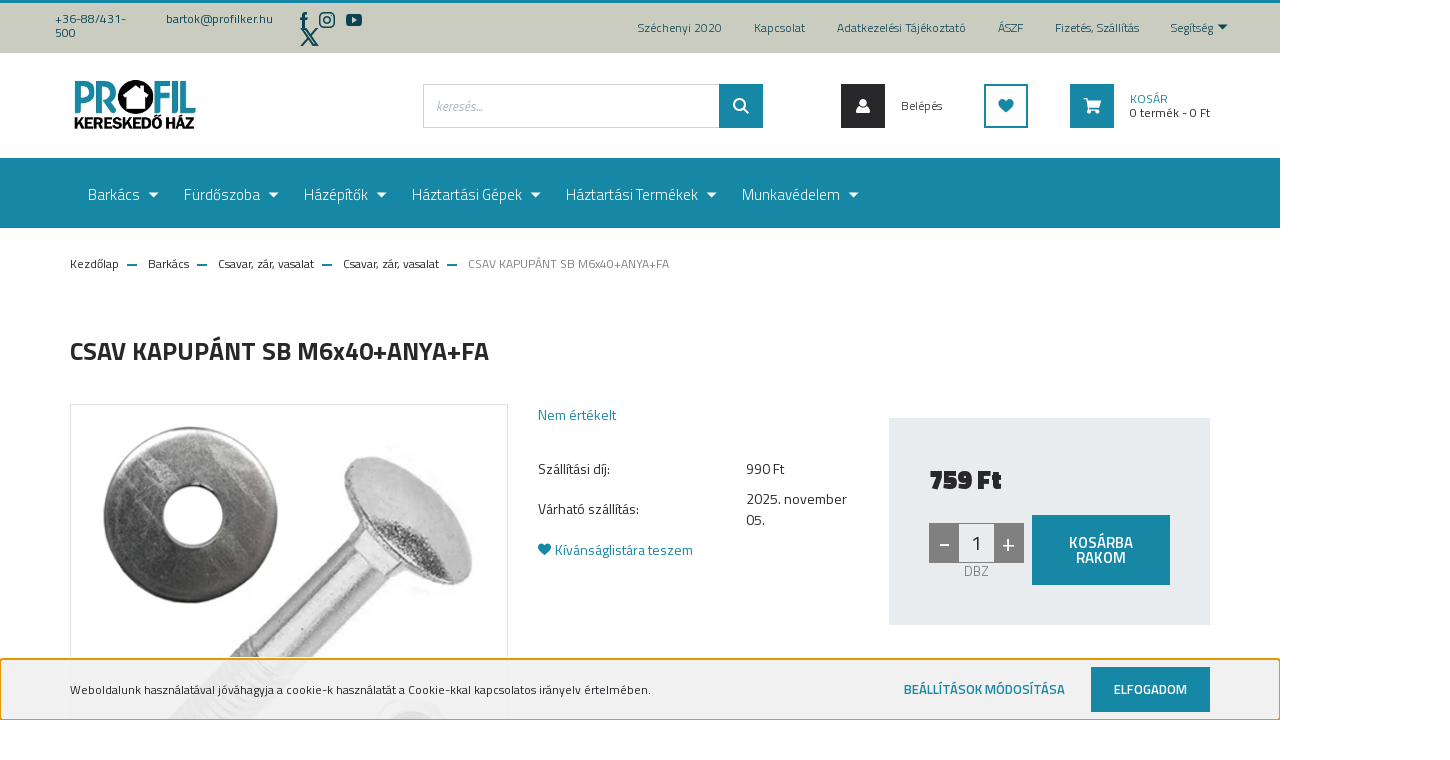

--- FILE ---
content_type: text/html; charset=UTF-8
request_url: https://pkshop.hu/csav-kapupant-sb-m6x40anyafa-6644
body_size: 25040
content:
<!DOCTYPE html>
<html lang="hu" dir="ltr">
<head>
    <title>CSAV KAPUPÁNT SB M6x40+ANYA+FA - Profil Kereskedőház webáruház</title>
    <meta charset="utf-8">
    <meta name="description" content="CSAV KAPUPÁNT SB M6x40+ANYA+FA termékünk most 759 Ft-os áron elérhető. Vásároljon kényelmesen és biztonságosan webáruházunkból, akár percek alatt!">
    <meta name="robots" content="index, follow">
    <link rel="image_src" href="https://profil.cdn.shoprenter.hu/custom/profil/image/data/product/3990005.jpg.webp?lastmod=1708614905.1667214452">
    <meta property="og:title" content="CSAV KAPUPÁNT SB M6x40+ANYA+FA" />
    <meta property="og:type" content="product" />
    <meta property="og:url" content="https://pkshop.hu/csav-kapupant-sb-m6x40anyafa-6644" />
    <meta property="og:image" content="https://profil.cdn.shoprenter.hu/custom/profil/image/cache/w1910h1000q100/product/3990005.jpg.webp?lastmod=1708614905.1667214452" />
    <meta property="og:description" content="CSAV KAPUPÁNT SB M6x40+ANYA+FA" />
    <link href="https://profil.cdn.shoprenter.hu/custom/profil/image/data/favicon.ico?lastmod=1507715870.1667214452" rel="icon" />
    <link href="https://profil.cdn.shoprenter.hu/custom/profil/image/data/favicon.ico?lastmod=1507715870.1667214452" rel="apple-touch-icon" />
    <base href="https://pkshop.hu:443" />

    <meta name="viewport" content="width=device-width, initial-scale=1, maximum-scale=1, user-scalable=0">
            <link href="https://pkshop.hu/csav-kapupant-sb-m6x40anyafa-6644" rel="canonical">
    
            
                    
                <link rel="preconnect" href="https://fonts.googleapis.com">
    <link rel="preconnect" href="https://fonts.gstatic.com" crossorigin>
    <link href="https://fonts.googleapis.com/css2?family=Roboto:ital,wght@0,300;0,400;0,500;0,700;0,900;1,300;1,400;1,500;1,700;1,900&display=swap" rel="stylesheet">
            <link rel="stylesheet" href="https://profil.cdn.shoprenter.hu/web/compiled/css/fancybox2.css?v=1762242168" media="screen">
            <link rel="stylesheet" href="https://profil.cdn.shoprenter.hu/custom/profil/catalog/view/theme/stockholm_global/style/1745914295.1585500970.0.1601308525.css?v=null.1667214452" media="screen">
            <link rel="stylesheet" href="https://profil.cdn.shoprenter.hu/custom/profil/catalog/view/theme/stockholm_global/stylesheet/stylesheet.css?v=1601308525" media="screen">
        <script>
        window.nonProductQuality = 100;
    </script>
    <script src="//ajax.googleapis.com/ajax/libs/jquery/1.10.2/jquery.min.js"></script>
    <script>window.jQuery || document.write('<script src="https://profil.cdn.shoprenter.hu/catalog/view/javascript/jquery/jquery-1.10.2.min.js?v=1484139539"><\/script>');</script>
    <script type="text/javascript" src="//cdn.jsdelivr.net/npm/slick-carousel@1.8.1/slick/slick.min.js"></script>

                
        
    

    <!--Header JavaScript codes--><script src="https://profil.cdn.shoprenter.hu/web/compiled/js/base.js?v=1762242167"></script><script src="https://profil.cdn.shoprenter.hu/web/compiled/js/countdown.js?v=1762242167"></script><script src="https://profil.cdn.shoprenter.hu/web/compiled/js/fancybox2.js?v=1762242167"></script><script src="https://profil.cdn.shoprenter.hu/web/compiled/js/productreview.js?v=1762242167"></script><script src="https://profil.cdn.shoprenter.hu/web/compiled/js/before_starter2_head.js?v=1762242167"></script><script src="https://profil.cdn.shoprenter.hu/web/compiled/js/before_starter2_productpage.js?v=1762242167"></script><script src="https://profil.cdn.shoprenter.hu/web/compiled/js/nanobar.js?v=1762242167"></script><!--Header jQuery onLoad scripts--><script>window.countdownFormat='%D:%H:%M:%S';var BASEURL='https://pkshop.hu';Currency={"symbol_left":"","symbol_right":" Ft","decimal_place":0,"decimal_point":",","thousand_point":".","currency":"HUF","value":1};var ShopRenter=ShopRenter||{};ShopRenter.product={"id":6644,"sku":"3990005","currency":"HUF","unitName":"DBZ","price":759.46000000000004,"name":"CSAV KAPUP\u00c1NT SB M6x40+ANYA+FA","brand":"","currentVariant":[],"parent":{"id":6644,"sku":"3990005","unitName":"DBZ","price":759.46000000000004,"name":"CSAV KAPUP\u00c1NT SB M6x40+ANYA+FA"}};$(document).ready(function(){$('.fancybox').fancybox({maxWidth:820,maxHeight:650,afterLoad:function(){wrapCSS=$(this.element).data('fancybox-wrapcss');if(wrapCSS){$('.fancybox-wrap').addClass(wrapCSS);}},helpers:{thumbs:{width:50,height:50}}});$('.fancybox-inline').fancybox({maxWidth:820,maxHeight:650,type:'inline'});});$(window).load(function(){});</script><script src="https://profil.cdn.shoprenter.hu/web/compiled/js/vue/manifest.bundle.js?v=1762242164"></script><script>var ShopRenter=ShopRenter||{};ShopRenter.onCartUpdate=function(callable){document.addEventListener('cartChanged',callable)};ShopRenter.onItemAdd=function(callable){document.addEventListener('AddToCart',callable)};ShopRenter.onItemDelete=function(callable){document.addEventListener('deleteCart',callable)};ShopRenter.onSearchResultViewed=function(callable){document.addEventListener('AuroraSearchResultViewed',callable)};ShopRenter.onSubscribedForNewsletter=function(callable){document.addEventListener('AuroraSubscribedForNewsletter',callable)};ShopRenter.onCheckoutInitiated=function(callable){document.addEventListener('AuroraCheckoutInitiated',callable)};ShopRenter.onCheckoutShippingInfoAdded=function(callable){document.addEventListener('AuroraCheckoutShippingInfoAdded',callable)};ShopRenter.onCheckoutPaymentInfoAdded=function(callable){document.addEventListener('AuroraCheckoutPaymentInfoAdded',callable)};ShopRenter.onCheckoutOrderConfirmed=function(callable){document.addEventListener('AuroraCheckoutOrderConfirmed',callable)};ShopRenter.onCheckoutOrderPaid=function(callable){document.addEventListener('AuroraOrderPaid',callable)};ShopRenter.onCheckoutOrderPaidUnsuccessful=function(callable){document.addEventListener('AuroraOrderPaidUnsuccessful',callable)};ShopRenter.onProductPageViewed=function(callable){document.addEventListener('AuroraProductPageViewed',callable)};ShopRenter.onMarketingConsentChanged=function(callable){document.addEventListener('AuroraMarketingConsentChanged',callable)};ShopRenter.onCustomerRegistered=function(callable){document.addEventListener('AuroraCustomerRegistered',callable)};ShopRenter.onCustomerLoggedIn=function(callable){document.addEventListener('AuroraCustomerLoggedIn',callable)};ShopRenter.onCustomerUpdated=function(callable){document.addEventListener('AuroraCustomerUpdated',callable)};ShopRenter.onCartPageViewed=function(callable){document.addEventListener('AuroraCartPageViewed',callable)};ShopRenter.customer={"userId":0,"userClientIP":"18.224.214.219","userGroupId":8,"customerGroupTaxMode":"gross","customerGroupPriceMode":"only_gross","email":"","phoneNumber":"","name":{"firstName":"","lastName":""}};ShopRenter.theme={"name":"stockholm_global","family":"stockholm","parent":""};ShopRenter.shop={"name":"profil","locale":"hu","currency":{"code":"HUF","rate":1},"domain":"profil.myshoprenter.hu"};ShopRenter.page={"route":"product\/product","queryString":"csav-kapupant-sb-m6x40anyafa-6644"};ShopRenter.formSubmit=function(form,callback){callback();};let loadedAsyncScriptCount=0;function asyncScriptLoaded(position){loadedAsyncScriptCount++;if(position==='body'){if(document.querySelectorAll('.async-script-tag').length===loadedAsyncScriptCount){if(/complete|interactive|loaded/.test(document.readyState)){document.dispatchEvent(new CustomEvent('asyncScriptsLoaded',{}));}else{document.addEventListener('DOMContentLoaded',()=>{document.dispatchEvent(new CustomEvent('asyncScriptsLoaded',{}));});}}}}</script><script type="text/javascript"async class="async-script-tag"onload="asyncScriptLoaded('header')"src="https://static2.rapidsearch.dev/resultpage.js?shop=profil.shoprenter.hu"></script><script type="text/javascript"src="https://profil.cdn.shoprenter.hu/web/compiled/js/vue/customerEventDispatcher.bundle.js?v=1762242164"></script>                
            
            <script>window.dataLayer=window.dataLayer||[];function gtag(){dataLayer.push(arguments)};var ShopRenter=ShopRenter||{};ShopRenter.config=ShopRenter.config||{};ShopRenter.config.googleConsentModeDefaultValue="denied";</script>                        <script type="text/javascript" src="https://profil.cdn.shoprenter.hu/web/compiled/js/vue/googleConsentMode.bundle.js?v=1762242164"></script>

            
            
            
            
            
    
</head>

<body id="body" class="page-body product-page-body show-quantity-in-module stockholm_global-body" role="document">

                    

<!-- cached --><div class="Fixed nanobar js-nanobar-first-login">
    <div class="container nanobar-container">
        <div class="row flex-column flex-sm-row">
            <div class="col-12 col-sm-6 col-lg-8 nanobar-text-cookies align-self-center text-sm-left">
                Weboldalunk használatával jóváhagyja a cookie-k használatát a Cookie-kkal kapcsolatos irányelv értelmében.
            </div>
            <div class="col-12 col-sm-6 col-lg-4 nanobar-buttons m-sm-0 text-center text-sm-right">
                <a href="" class="btn btn-link nanobar-settings-button js-nanobar-settings-button">
                    Beállítások módosítása
                </a>
                <a href="" class="btn btn-primary nanobar-btn js-nanobar-close-cookies" data-button-save-text="Beállítások mentése">
                    Elfogadom
                </a>
            </div>
        </div>
        <div class="nanobar-cookies js-nanobar-cookies flex-column flex-sm-row text-left pt-3 mt-3" style="display: none;">
            <div class="custom-control custom-checkbox">
                <input id="required_cookies" class="custom-control-input" type="checkbox" name="required_cookies" disabled checked/>
                <label for="required_cookies" class="custom-control-label">
                    Szükséges cookie-k
                    <div class="cookies-help-text">
                        Ezek a cookie-k segítenek abban, hogy a webáruház használható és működőképes legyen.
                    </div>
                </label>
            </div>
            <div class="custom-control custom-checkbox">
                <input id="marketing_cookies" class="custom-control-input js-nanobar-marketing-cookies" type="checkbox" name="marketing_cookies"
                         checked />
                <label for="marketing_cookies" class="custom-control-label">
                    Marketing cookie-k
                    <div class="cookies-help-text">
                        Ezeket a cookie-k segítenek abban, hogy az Ön érdeklődési körének megfelelő reklámokat és termékeket jelenítsük meg a webáruházban.
                    </div>
                </label>
            </div>
        </div>
    </div>
</div>

<script>
    (function ($) {
        $(document).ready(function () {
            new AuroraNanobar.FirstLogNanobarCheckbox(jQuery('.js-nanobar-first-login'), 'bottom');
        });
    })(jQuery);
</script>
<!-- /cached -->
<!-- cached --><div class="Fixed nanobar js-nanobar-free-shipping">
    <div class="container nanobar-container">
        <button type="button" class="close js-nanobar-close" aria-label="Close">
            <span aria-hidden="true">&times;</span>
        </button>
        <div class="nanobar-text px-3"></div>
    </div>
</div>

<script>$(document).ready(function(){document.nanobarInstance=new AuroraNanobar.FreeShippingNanobar($('.js-nanobar-free-shipping'),'bottom','0','','1');});</script><!-- /cached -->
                <!-- page-wrap -->

                <div class="page-wrap">
                            
    <header class="sticky-header d-none d-lg-block">
                    <div class="header-top-line">
                <div class="container">
                    <div class="header-top d-flex">
                        <div class="header-top-left d-flex align-items-center">
                                <div id="section-header_contact_stockholm" class="section-wrapper ">
    
    <div class="module content-module section-module section-contact header-section-contact shoprenter-section">
    <div class="module-body section-module-body">
        <div class="contact-wrapper-box d-flex">
                            <div class="header-contact-col header-contact-phone">
                    <a class="header-contact-link" href="tel:+36-88/431-500">
                        +36-88/431-500
                    </a>
                </div>
                                        <div class="header-contact-col header-contact-mail">
                    <a class="header-contact-link" href="mailto:bartok@profilker.hu">bartok@profilker.hu</a>
                </div>
                        <div class="header-contact-social-box">
                                    <a class="header-contact-link" class="header-social-link" target="_blank" href="https://www.facebook.com/Profil-Keresked%C5%91h%C3%A1z-Kft-201288919909267">
                        <i>
                            <svg width="8" height="16" viewBox="0 0 12 24" fill="currentColor" xmlns="https://www.w3.org/2000/svg">
    <path d="M7.5 8.25V5.25C7.5 4.422 8.172 3.75 9 3.75H10.5V0H7.5C5.0145 0 3 2.0145 3 4.5V8.25H0V12H3V24H7.5V12H10.5L12 8.25H7.5Z"/>
</svg>
                        </i>
                    </a>
                                                    <a class="header-contact-link" class="header-social-link" target="_blank" href="#">
                        <i>
                            <svg width="16" height="16" viewBox="0 0 16 16" fill="currentColor" xmlns="https://www.w3.org/2000/svg">
    <path d="M11 0H5C2.239 0 0 2.239 0 5V11C0 13.761 2.239 16 5 16H11C13.761 16 16 13.761 16 11V5C16 2.239 13.761 0 11 0ZM14.5 11C14.5 12.93 12.93 14.5 11 14.5H5C3.07 14.5 1.5 12.93 1.5 11V5C1.5 3.07 3.07 1.5 5 1.5H11C12.93 1.5 14.5 3.07 14.5 5V11Z"/>
    <path d="M8 4C5.791 4 4 5.791 4 8C4 10.209 5.791 12 8 12C10.209 12 12 10.209 12 8C12 5.791 10.209 4 8 4ZM8 10.5C6.622 10.5 5.5 9.378 5.5 8C5.5 6.621 6.622 5.5 8 5.5C9.378 5.5 10.5 6.621 10.5 8C10.5 9.378 9.378 10.5 8 10.5Z"/>
    <path d="M12.3 4.233C12.5944 4.233 12.833 3.99437 12.833 3.7C12.833 3.40563 12.5944 3.167 12.3 3.167C12.0056 3.167 11.767 3.40563 11.767 3.7C11.767 3.99437 12.0056 4.233 12.3 4.233Z"/>
</svg>

                        </i>
                    </a>
                                                    <a class="header-contact-link" class="header-social-link" target="_blank" href="#">
                        <i>
                            <svg width="16" height="12" viewBox="0 0 24 18" fill="currentColor" xmlns="https://www.w3.org/2000/svg">
    <path d="M22.98 1.73455C22.329 0.471273 21.6225 0.238909 20.184 0.150545C18.747 0.0441818 15.1335 0 12.003 0C8.8665 0 5.2515 0.0441819 3.816 0.148909C2.3805 0.238909 1.6725 0.469636 1.0155 1.73455C0.345 2.99618 0 5.16927 0 8.99509C0 8.99836 0 9 0 9C0 9.00327 0 9.00491 0 9.00491V9.00818C0 12.8176 0.345 15.0071 1.0155 16.2556C1.6725 17.5189 2.379 17.748 3.8145 17.8544C5.2515 17.946 8.8665 18 12.003 18C15.1335 18 18.747 17.946 20.1855 17.856C21.624 17.7496 22.3305 17.5205 22.9815 16.2573C23.658 15.0087 24 12.8193 24 9.00982C24 9.00982 24 9.00491 24 9.00164C24 9.00164 24 8.99836 24 8.99673C24 5.16927 23.658 2.99618 22.98 1.73455ZM9 13.9091V4.09091L16.5 9L9 13.9091Z"/>
</svg>

                        </i>
                    </a>
                                                    <a class="header-contact-link" class="header-social-link" target="_blank" href="#">
                        <i>
                            <svg width="19" height="18" viewBox="0 0 19 18" fill="none" xmlns="http://www.w3.org/2000/svg">
    <path d="M11.1271 7.6874L17.3717 0.428571H15.8919L10.4697 6.73131L6.13903 0.428571H1.14411L7.69294 9.95943L1.14411 17.5714H2.62396L8.34992 10.9155L12.9234 17.5714H17.9184L11.1271 7.6874ZM3.15717 1.54258H5.43014L15.8926 16.5081H13.6196L3.15717 1.54258Z" fill="currentColor"/>
    <path fill-rule="evenodd" clip-rule="evenodd" d="M0.329554 0H6.36446L10.5077 6.02992L15.6952 0H18.3056L11.6671 7.71671L18.7327 18H12.6978L8.31178 11.6169L2.82052 18H0.209961L7.15272 9.93012L0.329554 0ZM1.9585 0.857143L8.23299 9.98874L2.07809 17.1429H2.42723L8.38788 10.2141L13.1489 17.1429H17.1038L10.5869 7.65809L16.4375 0.857143H16.0884L10.4316 7.4327L5.91343 0.857143H1.9585ZM2.33455 1.11401H5.65335L16.715 16.9367H13.3962L2.33455 1.11401ZM3.97962 1.97115L13.8428 16.0795H15.07L5.20675 1.97115H3.97962Z" fill="currentColor"/>
</svg>

                        </i>
                    </a>
                                            </div>
        </div>
    </div>
</div>


</div>

                        </div>
                        <div class="header-top-right d-flex ml-auto">
                            <!-- cached -->
    <ul class="nav headermenu-list">
                    <li class="nav-item">
                <a class="nav-link" href="https://pkshop.hu/szechenyi-2020"
                    target="_self"
                                        title="Széchenyi 2020"
                >
                    Széchenyi 2020
                </a>
                            </li>
                    <li class="nav-item">
                <a class="nav-link" href="https://pkshop.hu/index.php?route=information/contact"
                    target="_self"
                                        title="Kapcsolat"
                >
                    Kapcsolat
                </a>
                            </li>
                    <li class="nav-item">
                <a class="nav-link" href="https://pkshop.hu/adatvedelmi-nyilatkozat-44"
                    target="_self"
                                        title="Adatkezelési tájékoztató"
                >
                    Adatkezelési tájékoztató
                </a>
                            </li>
                    <li class="nav-item">
                <a class="nav-link" href="https://pkshop.hu/vasarlasi-feltetelek-5"
                    target="_self"
                                        title="ÁSZF"
                >
                    ÁSZF
                </a>
                            </li>
                    <li class="nav-item">
                <a class="nav-link" href="https://pkshop.hu/fizetes-szallitas-34"
                    target="_self"
                                        title="Fizetés, szállítás"
                >
                    Fizetés, szállítás
                </a>
                            </li>
                    <li class="nav-item dropdown">
                <a class="nav-link" href="https://pkshop.hu/segitseg-35"
                    target="_self"
                     class="dropdown-toggle disabled"                    title="Segítség"
                >
                    Segítség
                </a>
                                    <ul class="dropdown-hover-menu">
                                                    <li class="dropdown-item">
                                <a href="https://pkshop.hu/gyakran-ismetelt-kerdesek-36" title="Gyakran ismételt kérdések" target="_self">
                                    Gyakran ismételt kérdések
                                </a>
                            </li>
                                                    <li class="dropdown-item">
                                <a href="https://pkshop.hu/garancia-37" title="Garancia" target="_self">
                                    Garancia
                                </a>
                            </li>
                                                    <li class="dropdown-item">
                                <a href="https://pkshop.hu/30-napos-termek-visszakuldes-38" title="30 napos termék-visszaküldés" target="_self">
                                    30 napos termék-visszaküldés
                                </a>
                            </li>
                                            </ul>
                            </li>
            </ul>
    <!-- /cached -->
                            <div class="header-language-currencies d-flex align-items-center">
                                
                                
                            </div>
                        </div>
                    </div>
                </div>
            </div>
            <div class="header-middle-line">
                <div class="container">
                    <div class="header-middle d-flex justify-content-between">
                        <!-- cached -->
    <a class="navbar-brand" href="/">Profil Kereskedőház</a>
<!-- /cached -->
                                                    
<div class="dropdown search-module d-flex">
    <div class="input-group">
        <input class="form-control disableAutocomplete" type="text" placeholder="keresés..." value=""
               id="filter_keyword" 
               onclick="this.value=(this.value==this.defaultValue)?'':this.value;"/>
        <div class="input-group-append">
            <button class="btn btn-primary" onclick="moduleSearch();">
                <svg width="16" height="16" viewBox="0 0 24 24" fill="currentColor" xmlns="https://www.w3.org/2000/svg">
    <path d="M17.6125 15.4913C18.7935 13.8785 19.4999 11.8975 19.4999 9.74998C19.4999 4.37403 15.1259 0 9.74993 0C4.37398 0 0 4.37403 0 9.74998C0 15.1259 4.37403 19.5 9.74998 19.5C11.8975 19.5 13.8787 18.7934 15.4915 17.6124L21.8789 23.9999L24 21.8788C24 21.8787 17.6125 15.4913 17.6125 15.4913ZM9.74998 16.4999C6.02782 16.4999 3.00001 13.4721 3.00001 9.74998C3.00001 6.02782 6.02782 3.00001 9.74998 3.00001C13.4721 3.00001 16.5 6.02782 16.5 9.74998C16.5 13.4721 13.4721 16.4999 9.74998 16.4999Z"/>
</svg>

            </button>
        </div>
    </div>

    <input type="hidden" id="filter_description" value="0"/>
    <input type="hidden" id="search_shopname" value="profil"/>
    <div id="results" class="dropdown-menu search-results p-0"></div>
</div>



                                                <!-- cached -->
    <ul class="nav login-list">
                    <li class="nav-item nav-item-login">
                <a class="nav-link d-flex align-items-center header-middle-link" href="index.php?route=account/login" title="Belépés">
                    <span class="btn d-flex justify-content-center align-items-center nav-item-login-icon header-icon-box">
                        <svg width="14" height="14" viewBox="0 0 24 24" fill="currentColor" xmlns="https://www.w3.org/2000/svg">
    <path d="M18.3622 11.696C16.8819 13.6134 14.6142 14.8278 12 14.8278C9.44882 14.8278 7.11811 13.6134 5.63779 11.696C2.20472 13.901 0 17.7358 0 21.986C0 23.1364 0.88189 23.9992 1.98425 23.9992H21.9843C23.1181 24.0312 24 23.0725 24 21.986C24 17.7358 21.7953 13.8691 18.3622 11.696Z"/>
    <path d="M12 0C8.40945 0 5.51181 2.97194 5.51181 6.58301C5.51181 10.226 8.44094 13.166 12 13.166C15.5591 13.166 18.4882 10.258 18.4882 6.58301C18.4882 2.90803 15.5906 0 12 0Z"/>
</svg>

                    </span>
                    <span class="d-flex login-item-title">
                        Belépés
                    </span>
                </a>
            </li>
            <li class="nav-item nav-item-register d-none">
                <a class="nav-link" href="index.php?route=account/create" title="Regisztráció">
                    Regisztráció
                </a>
            </li>
            </ul>
<!-- /cached -->
                        <hx:include src="/_fragment?_path=_format%3Dhtml%26_locale%3Den%26_controller%3Dmodule%252Fwishlist&amp;_hash=uHgvq%2F0YYa9tJ9EA9drxUsAsoKZ99QPL6J8aQzMGR4o%3D"></hx:include>
                        <div id="js-cart" class="d-md-flex align-items-md-center">
                            <hx:include src="/_fragment?_path=_format%3Dhtml%26_locale%3Den%26_controller%3Dmodule%252Fcart&amp;_hash=ALt94i8KaDIpu8nocsGYXl3N6b%2FQeYrZNEF7xtC7%2F3M%3D"></hx:include>
                        </div>
                    </div>
                </div>
            </div>
            <div class="header-bottom-line">
                <div class="container">
                    <div class="header-bottom">
                        <nav class="navbar navbar-expand-lg justify-content-between">
                            


                    
            <div id="module_category_wrapper" class="module-category-wrapper">
    
    <div id="category" class="module content-module header-position category-module" >
                <div class="module-body">
                        <div id="category-nav">
            


<ul class="nav nav-pills category category-menu sf-menu sf-horizontal cached">
    <li id="cat_187" class="nav-item item category-list module-list parent even">
    <a href="https://pkshop.hu/barkacs-187" class="nav-link">
        <span>Barkács                                           </span>
    </a>
            <ul class="nav flex-column children"><li id="cat_213" class="nav-item item category-list module-list parent even">
    <a href="https://pkshop.hu/barkacs-187/csavar-zar-vasalat-213" class="nav-link">
        <span>Csavar, zár, vasalat                              </span>
    </a>
            <ul class="nav flex-column children"><li id="cat_214" class="nav-item item category-list module-list even">
    <a href="https://pkshop.hu/barkacs-187/csavar-zar-vasalat-213/csavar-zar-vasalat-214" class="nav-link">
        <span>Csavar, zár, vasalat                              </span>
    </a>
    </li><li id="cat_215" class="nav-item item category-list module-list odd">
    <a href="https://pkshop.hu/barkacs-187/csavar-zar-vasalat-213/lakat-zar-kilincs-215" class="nav-link">
        <span>Lakat, zár, kilincs                               </span>
    </a>
    </li><li id="cat_216" class="nav-item item category-list module-list even">
    <a href="https://pkshop.hu/barkacs-187/csavar-zar-vasalat-213/lanc-kotel-zsinor-216" class="nav-link">
        <span>Lánc, kötél, zsinór                               </span>
    </a>
    </li></ul>
    </li><li id="cat_217" class="nav-item item category-list module-list parent odd">
    <a href="https://pkshop.hu/barkacs-187/gepek-keziszerszamok-217" class="nav-link">
        <span>Gépek, kéziszerszámok                             </span>
    </a>
            <ul class="nav flex-column children"><li id="cat_218" class="nav-item item category-list module-list even">
    <a href="https://pkshop.hu/barkacs-187/gepek-keziszerszamok-217/elektromos-szerszam-218" class="nav-link">
        <span>Elektromos szerszám                               </span>
    </a>
    </li><li id="cat_219" class="nav-item item category-list module-list odd">
    <a href="https://pkshop.hu/barkacs-187/gepek-keziszerszamok-217/keziszerszam-219" class="nav-link">
        <span>Kéziszerszám                                      </span>
    </a>
    </li><li id="cat_220" class="nav-item item category-list module-list even">
    <a href="https://pkshop.hu/barkacs-187/gepek-keziszerszamok-217/szerszam-tartozek-220" class="nav-link">
        <span>Szerszám tartozék                                 </span>
    </a>
    </li></ul>
    </li><li id="cat_204" class="nav-item item category-list module-list parent even">
    <a href="https://pkshop.hu/barkacs-187/kert-204" class="nav-link">
        <span>Kert                                              </span>
    </a>
            <ul class="nav flex-column children"><li id="cat_221" class="nav-item item category-list module-list even">
    <a href="https://pkshop.hu/barkacs-187/kert-204/gepek-221" class="nav-link">
        <span>Gépek                                             </span>
    </a>
    </li><li id="cat_222" class="nav-item item category-list module-list odd">
    <a href="https://pkshop.hu/barkacs-187/kert-204/letra-allvany-222" class="nav-link">
        <span>Létra, állvány                                    </span>
    </a>
    </li><li id="cat_205" class="nav-item item category-list module-list even">
    <a href="https://pkshop.hu/barkacs-187/kert-204/ontozes-szivattyu-205" class="nav-link">
        <span>Öntözés, szivattyú                                </span>
    </a>
    </li><li id="cat_206" class="nav-item item category-list module-list odd">
    <a href="https://pkshop.hu/barkacs-187/kert-204/szerszamok-kiegeszitok-206" class="nav-link">
        <span>Szerszámok, kiegészítők                           </span>
    </a>
    </li></ul>
    </li><li id="cat_250" class="nav-item item category-list module-list odd">
    <a href="https://pkshop.hu/barkacs-187/rogzites-technika-250" class="nav-link">
        <span>Rögzítés technika                                 </span>
    </a>
    </li><li id="cat_188" class="nav-item item category-list module-list parent even">
    <a href="https://pkshop.hu/barkacs-187/villamossag-188" class="nav-link">
        <span>Villamosság                                       </span>
    </a>
            <ul class="nav flex-column children"><li id="cat_223" class="nav-item item category-list module-list even">
    <a href="https://pkshop.hu/barkacs-187/villamossag-188/egyeb-223" class="nav-link">
        <span>Egyéb                                             </span>
    </a>
    </li><li id="cat_224" class="nav-item item category-list module-list odd">
    <a href="https://pkshop.hu/barkacs-187/villamossag-188/elem-224" class="nav-link">
        <span>Elem                                              </span>
    </a>
    </li><li id="cat_225" class="nav-item item category-list module-list even">
    <a href="https://pkshop.hu/barkacs-187/villamossag-188/hosszabbito-kabel-225" class="nav-link">
        <span>Hosszabbító, kábel                                </span>
    </a>
    </li><li id="cat_207" class="nav-item item category-list module-list odd">
    <a href="https://pkshop.hu/barkacs-187/villamossag-188/izzo-lampa-207" class="nav-link">
        <span>Izzó, lámpa                                       </span>
    </a>
    </li></ul>
    </li></ul>
    </li><li id="cat_260" class="nav-item item category-list module-list parent odd">
    <a href="https://pkshop.hu/furdoszoba-260" class="nav-link">
        <span>Fürdőszoba                                        </span>
    </a>
            <ul class="nav flex-column children"><li id="cat_261" class="nav-item item category-list module-list parent even">
    <a href="https://pkshop.hu/furdoszoba-260/furdoszobai-csaptelepek-261" class="nav-link">
        <span>Fürdőszobai csaptelepek                           </span>
    </a>
            <ul class="nav flex-column children"><li id="cat_262" class="nav-item item category-list module-list even">
    <a href="https://pkshop.hu/furdoszoba-260/furdoszobai-csaptelepek-261/bide-csaptelepek-262" class="nav-link">
        <span>Bide csaptelepek                                  </span>
    </a>
    </li><li id="cat_263" class="nav-item item category-list module-list odd">
    <a href="https://pkshop.hu/furdoszoba-260/furdoszobai-csaptelepek-261/kad-csaptelepek-263" class="nav-link">
        <span>Kád csaptelepek                                   </span>
    </a>
    </li><li id="cat_264" class="nav-item item category-list module-list even">
    <a href="https://pkshop.hu/furdoszoba-260/furdoszobai-csaptelepek-261/mosdo-csaptelepek-264" class="nav-link">
        <span>Mosdó csaptelepek                                 </span>
    </a>
    </li><li id="cat_265" class="nav-item item category-list module-list odd">
    <a href="https://pkshop.hu/furdoszoba-260/furdoszobai-csaptelepek-261/zuhany-csaptelepek-265" class="nav-link">
        <span>Zuhany csaptelepek                                </span>
    </a>
    </li></ul>
    </li><li id="cat_266" class="nav-item item category-list module-list parent odd">
    <a href="https://pkshop.hu/furdoszoba-260/szaniterek-es-tartozekok-266" class="nav-link">
        <span>Szaniterek és tartozékok                          </span>
    </a>
            <ul class="nav flex-column children"><li id="cat_267" class="nav-item item category-list module-list even">
    <a href="https://pkshop.hu/furdoszoba-260/szaniterek-es-tartozekok-266/bidek-267" class="nav-link">
        <span>Bidék                                             </span>
    </a>
    </li><li id="cat_268" class="nav-item item category-list module-list odd">
    <a href="https://pkshop.hu/furdoszoba-260/szaniterek-es-tartozekok-266/furdokadak-268" class="nav-link">
        <span>Fürdőkádak                                        </span>
    </a>
    </li><li id="cat_269" class="nav-item item category-list module-list even">
    <a href="https://pkshop.hu/furdoszoba-260/szaniterek-es-tartozekok-266/mosdokagylok-269" class="nav-link">
        <span>Mosdókagylók                                      </span>
    </a>
    </li><li id="cat_270" class="nav-item item category-list module-list odd">
    <a href="https://pkshop.hu/furdoszoba-260/szaniterek-es-tartozekok-266/pissuarok-270" class="nav-link">
        <span>Pissuárok                                         </span>
    </a>
    </li><li id="cat_271" class="nav-item item category-list module-list even">
    <a href="https://pkshop.hu/furdoszoba-260/szaniterek-es-tartozekok-266/toalettek-271" class="nav-link">
        <span>Toalettek                                         </span>
    </a>
    </li></ul>
    </li></ul>
    </li><li id="cat_230" class="nav-item item category-list module-list parent even">
    <a href="https://pkshop.hu/hazepitok-230" class="nav-link">
        <span>Házépítők                                         </span>
    </a>
            <ul class="nav flex-column children"><li id="cat_241" class="nav-item item category-list module-list parent even">
    <a href="https://pkshop.hu/hazepitok-230/boylerek-241" class="nav-link">
        <span>Boylerek                                          </span>
    </a>
            <ul class="nav flex-column children"><li id="cat_242" class="nav-item item category-list module-list even">
    <a href="https://pkshop.hu/hazepitok-230/boylerek-241/kiegeszito-termekek-alkatreszek-242" class="nav-link">
        <span>Kiegészítő termékek, alkatrészek                  </span>
    </a>
    </li></ul>
    </li><li id="cat_248" class="nav-item item category-list module-list parent odd">
    <a href="https://pkshop.hu/hazepitok-230/csorendszerek-248" class="nav-link">
        <span>Csőrendszerek                                     </span>
    </a>
            <ul class="nav flex-column children"><li id="cat_249" class="nav-item item category-list module-list even">
    <a href="https://pkshop.hu/hazepitok-230/csorendszerek-248/cpvc-csovek-idomok-249" class="nav-link">
        <span>Cpvc csövek, idomok                               </span>
    </a>
    </li></ul>
    </li><li id="cat_233" class="nav-item item category-list module-list parent even">
    <a href="https://pkshop.hu/hazepitok-230/gazkeszulekek-233" class="nav-link">
        <span>Gázkészülékek                                     </span>
    </a>
            <ul class="nav flex-column children"><li id="cat_237" class="nav-item item category-list module-list even">
    <a href="https://pkshop.hu/hazepitok-230/gazkeszulekek-233/beepitett-tarolos-gazkazanok-237" class="nav-link">
        <span>Beépített tárolós gázkazánok                      </span>
    </a>
    </li><li id="cat_235" class="nav-item item category-list module-list odd">
    <a href="https://pkshop.hu/hazepitok-230/gazkeszulekek-233/fustgaz-kivezetesek-kiegeszito-termekek-235" class="nav-link">
        <span>Füstgáz kivezetések, kiegészítő termékek          </span>
    </a>
    </li><li id="cat_234" class="nav-item item category-list module-list even">
    <a href="https://pkshop.hu/hazepitok-230/gazkeszulekek-233/futo-gazkazanok-234" class="nav-link">
        <span>Fűtő gázkazánok                                   </span>
    </a>
    </li><li id="cat_236" class="nav-item item category-list module-list odd">
    <a href="https://pkshop.hu/hazepitok-230/gazkeszulekek-233/kombi-gazkazanok-236" class="nav-link">
        <span>Kombi gázkazánok                                  </span>
    </a>
    </li><li id="cat_253" class="nav-item item category-list module-list even">
    <a href="https://pkshop.hu/hazepitok-230/gazkeszulekek-233/termosztatok-erzekelok-253" class="nav-link">
        <span>Termosztátok, érzékelők                           </span>
    </a>
    </li></ul>
    </li><li id="cat_272" class="nav-item item category-list module-list parent odd">
    <a href="https://pkshop.hu/hazepitok-230/klima-272" class="nav-link">
        <span>Klíma                                             </span>
    </a>
            <ul class="nav flex-column children"><li id="cat_273" class="nav-item item category-list module-list even">
    <a href="https://pkshop.hu/hazepitok-230/klima-272/klima-tisztitok-es-egyeb-tartozekok-273" class="nav-link">
        <span>Klíma tisztítók és egyéb tartozékok               </span>
    </a>
    </li><li id="cat_275" class="nav-item item category-list module-list odd">
    <a href="https://pkshop.hu/hazepitok-230/klima-272/klimaberendezesek-275" class="nav-link">
        <span>Klímaberendezések                                 </span>
    </a>
    </li></ul>
    </li><li id="cat_254" class="nav-item item category-list module-list parent even">
    <a href="https://pkshop.hu/hazepitok-230/radiatorok-254" class="nav-link">
        <span>Radiátorok                                        </span>
    </a>
            <ul class="nav flex-column children"><li id="cat_258" class="nav-item item category-list module-list even">
    <a href="https://pkshop.hu/hazepitok-230/radiatorok-254/beepitett-szelepes-258" class="nav-link">
        <span>Beépített szelepes                                </span>
    </a>
    </li><li id="cat_256" class="nav-item item category-list module-list odd">
    <a href="https://pkshop.hu/hazepitok-230/radiatorok-254/furdoszobai-256" class="nav-link">
        <span>Fürdőszobai                                       </span>
    </a>
    </li><li id="cat_257" class="nav-item item category-list module-list even">
    <a href="https://pkshop.hu/hazepitok-230/radiatorok-254/kompakt-257" class="nav-link">
        <span>Kompakt                                           </span>
    </a>
    </li><li id="cat_255" class="nav-item item category-list module-list odd">
    <a href="https://pkshop.hu/hazepitok-230/radiatorok-254/radiator-szelepek-es-egyeb-tartozekok-255" class="nav-link">
        <span>Radiátor szelepek és egyéb tartozékok             </span>
    </a>
    </li></ul>
    </li><li id="cat_239" class="nav-item item category-list module-list odd">
    <a href="https://pkshop.hu/hazepitok-230/szerelvenyek-239" class="nav-link">
        <span>Szellőzőrácsok, szerelőajtók                      </span>
    </a>
    </li><li id="cat_238" class="nav-item item category-list module-list even">
    <a href="https://pkshop.hu/hazepitok-230/szennyvizelvezetes-238" class="nav-link">
        <span>Szennyvízelvezetés                                </span>
    </a>
    </li><li id="cat_231" class="nav-item item category-list module-list parent odd">
    <a href="https://pkshop.hu/hazepitok-230/vegyes-tuzeleses-keszulekek-231" class="nav-link">
        <span>Vegyes tüzeléses termékek                         </span>
    </a>
            <ul class="nav flex-column children"><li id="cat_232" class="nav-item item category-list module-list even">
    <a href="https://pkshop.hu/hazepitok-230/vegyes-tuzeleses-keszulekek-231/fustgaz-kivezetesek-kiegeszito-termekek-232" class="nav-link">
        <span>Füstgáz kivezetések, kiegészítő termékek          </span>
    </a>
    </li><li id="cat_247" class="nav-item item category-list module-list odd">
    <a href="https://pkshop.hu/hazepitok-230/vegyes-tuzeleses-keszulekek-231/kazanok-247" class="nav-link">
        <span>Kazánok                                           </span>
    </a>
    </li><li id="cat_274" class="nav-item item category-list module-list even">
    <a href="https://pkshop.hu/hazepitok-230/vegyes-tuzeleses-keszulekek-231/tuzeloanyagok-274" class="nav-link">
        <span>Tüzelőanyagok és egyéb tartozékok                 </span>
    </a>
    </li></ul>
    </li><li id="cat_243" class="nav-item item category-list module-list parent even">
    <a href="https://pkshop.hu/hazepitok-230/vizelvezetes-243" class="nav-link">
        <span>Vízelvezetés                                      </span>
    </a>
            <ul class="nav flex-column children"><li id="cat_244" class="nav-item item category-list module-list even">
    <a href="https://pkshop.hu/hazepitok-230/vizelvezetes-243/drencsovek-244" class="nav-link">
        <span>Dréncsövek                                        </span>
    </a>
    </li><li id="cat_259" class="nav-item item category-list module-list odd">
    <a href="https://pkshop.hu/hazepitok-230/vizelvezetes-243/kg-csovek-idomok-259" class="nav-link">
        <span>Kg csövek, idomok                                 </span>
    </a>
    </li><li id="cat_245" class="nav-item item category-list module-list even">
    <a href="https://pkshop.hu/hazepitok-230/vizelvezetes-243/kpe-csovek-gyorskoto-idomok-245" class="nav-link">
        <span>Kpe csövek, gyorskötő idomok                      </span>
    </a>
    </li><li id="cat_246" class="nav-item item category-list module-list odd">
    <a href="https://pkshop.hu/hazepitok-230/vizelvezetes-243/pvc-csovek-idomok-246" class="nav-link">
        <span>Pvc csövek, idomok                                </span>
    </a>
    </li></ul>
    </li></ul>
    </li><li id="cat_209" class="nav-item item category-list module-list parent odd">
    <a href="https://pkshop.hu/haztartasi-gepek-209" class="nav-link">
        <span>Háztartási gépek                                  </span>
    </a>
            <ul class="nav flex-column children"><li id="cat_210" class="nav-item item category-list module-list even">
    <a href="https://pkshop.hu/haztartasi-gepek-209/futo-huto-keszulekek-210" class="nav-link">
        <span>Fűtő-hűtő készülékek                              </span>
    </a>
    </li><li id="cat_211" class="nav-item item category-list module-list odd">
    <a href="https://pkshop.hu/haztartasi-gepek-209/haztartasi-kisgepek-211" class="nav-link">
        <span>Háztartási kisgépek                               </span>
    </a>
    </li><li id="cat_212" class="nav-item item category-list module-list even">
    <a href="https://pkshop.hu/haztartasi-gepek-209/haztartasi-nagygepek-212" class="nav-link">
        <span>Háztartási nagygépek                              </span>
    </a>
    </li></ul>
    </li><li id="cat_177" class="nav-item item category-list module-list parent even">
    <a href="https://pkshop.hu/haztartasi-termekek-177" class="nav-link">
        <span>Háztartási termékek                               </span>
    </a>
            <ul class="nav flex-column children"><li id="cat_183" class="nav-item item category-list module-list parent even">
    <a href="https://pkshop.hu/haztartasi-termekek-177/elelmiszer-183" class="nav-link">
        <span>ÉLELMISZER                                        </span>
    </a>
            <ul class="nav flex-column children"><li id="cat_185" class="nav-item item category-list module-list even">
    <a href="https://pkshop.hu/haztartasi-termekek-177/elelmiszer-183/allateledel-es-felszereles-185" class="nav-link">
        <span>Állateledel és felszerelés                        </span>
    </a>
    </li><li id="cat_186" class="nav-item item category-list module-list odd">
    <a href="https://pkshop.hu/haztartasi-termekek-177/elelmiszer-183/etel-186" class="nav-link">
        <span>Étel                                              </span>
    </a>
    </li><li id="cat_184" class="nav-item item category-list module-list even">
    <a href="https://pkshop.hu/haztartasi-termekek-177/elelmiszer-183/ital-184" class="nav-link">
        <span>Ital                                              </span>
    </a>
    </li></ul>
    </li><li id="cat_194" class="nav-item item category-list module-list parent odd">
    <a href="https://pkshop.hu/haztartasi-termekek-177/haztartas-194" class="nav-link">
        <span>HÁZTARTÁS                                         </span>
    </a>
            <ul class="nav flex-column children"><li id="cat_198" class="nav-item item category-list module-list even">
    <a href="https://pkshop.hu/haztartasi-termekek-177/haztartas-194/egyeb-tisztitoszer-198" class="nav-link">
        <span>Egyéb tisztítószer                                </span>
    </a>
    </li><li id="cat_195" class="nav-item item category-list module-list odd">
    <a href="https://pkshop.hu/haztartasi-termekek-177/haztartas-194/furdoszoba-195" class="nav-link">
        <span>Fürdőszoba                                        </span>
    </a>
    </li><li id="cat_251" class="nav-item item category-list module-list even">
    <a href="https://pkshop.hu/haztartasi-termekek-177/haztartas-194/furdoszoba-251" class="nav-link">
        <span>Fürdőszoba                                        </span>
    </a>
    </li><li id="cat_196" class="nav-item item category-list module-list odd">
    <a href="https://pkshop.hu/haztartasi-termekek-177/haztartas-194/konyha-196" class="nav-link">
        <span>Konyha                                            </span>
    </a>
    </li><li id="cat_197" class="nav-item item category-list module-list even">
    <a href="https://pkshop.hu/haztartasi-termekek-177/haztartas-194/papiraru-197" class="nav-link">
        <span>Papíráru                                          </span>
    </a>
    </li></ul>
    </li><li id="cat_178" class="nav-item item category-list module-list parent even">
    <a href="https://pkshop.hu/haztartasi-termekek-177/lakasfelszereles-178" class="nav-link">
        <span>LAKÁSFELSZERELÉS                                  </span>
    </a>
            <ul class="nav flex-column children"><li id="cat_179" class="nav-item item category-list module-list parent even">
    <a href="https://pkshop.hu/haztartasi-termekek-177/lakasfelszereles-178/dekoracio-179" class="nav-link">
        <span>Dekoráció                                         </span>
    </a>
            <ul class="nav flex-column children"><li id="cat_180" class="nav-item item category-list module-list even">
    <a href="https://pkshop.hu/haztartasi-termekek-177/lakasfelszereles-178/dekoracio-179/gyermekjatek-180" class="nav-link">
        <span>Gyermekjáték                                      </span>
    </a>
    </li><li id="cat_189" class="nav-item item category-list module-list odd">
    <a href="https://pkshop.hu/haztartasi-termekek-177/lakasfelszereles-178/dekoracio-179/jarmu-189" class="nav-link">
        <span>Jármű                                             </span>
    </a>
    </li><li id="cat_190" class="nav-item item category-list module-list even">
    <a href="https://pkshop.hu/haztartasi-termekek-177/lakasfelszereles-178/dekoracio-179/kert-190" class="nav-link">
        <span>Kert                                              </span>
    </a>
    </li><li id="cat_191" class="nav-item item category-list module-list odd">
    <a href="https://pkshop.hu/haztartasi-termekek-177/lakasfelszereles-178/dekoracio-179/textil-191" class="nav-link">
        <span>Textil                                            </span>
    </a>
    </li></ul>
    </li><li id="cat_192" class="nav-item item category-list module-list odd">
    <a href="https://pkshop.hu/haztartasi-termekek-177/lakasfelszereles-178/furdoszoba-192" class="nav-link">
        <span>Fürdőszoba                                        </span>
    </a>
    </li><li id="cat_193" class="nav-item item category-list module-list even">
    <a href="https://pkshop.hu/haztartasi-termekek-177/lakasfelszereles-178/konyha-193" class="nav-link">
        <span>Konyha                                            </span>
    </a>
    </li><li id="cat_181" class="nav-item item category-list module-list parent odd">
    <a href="https://pkshop.hu/haztartasi-termekek-177/lakasfelszereles-178/lakasfelszerelesi-eszkozok-181" class="nav-link">
        <span>Lakásfelszerelési eszközök                        </span>
    </a>
            <ul class="nav flex-column children"><li id="cat_182" class="nav-item item category-list module-list even">
    <a href="https://pkshop.hu/haztartasi-termekek-177/lakasfelszereles-178/lakasfelszerelesi-eszkozok-181/rovar-es-ragcsalo-irto-182" class="nav-link">
        <span>Rovar - és rágcsáló írtó                          </span>
    </a>
    </li></ul>
    </li><li id="cat_252" class="nav-item item category-list module-list even">
    <a href="https://pkshop.hu/haztartasi-termekek-177/lakasfelszereles-178/papiraru-252" class="nav-link">
        <span>Papíráru                                          </span>
    </a>
    </li></ul>
    </li><li id="cat_199" class="nav-item item category-list module-list parent odd">
    <a href="https://pkshop.hu/haztartasi-termekek-177/szepsegapolas-199" class="nav-link">
        <span>SZÉPSÉGÁPOLÁS                                     </span>
    </a>
            <ul class="nav flex-column children"><li id="cat_200" class="nav-item item category-list module-list even">
    <a href="https://pkshop.hu/haztartasi-termekek-177/szepsegapolas-199/egeszsegugyi-termekek-200" class="nav-link">
        <span>Egészségügyi termékek                             </span>
    </a>
    </li><li id="cat_201" class="nav-item item category-list module-list odd">
    <a href="https://pkshop.hu/haztartasi-termekek-177/szepsegapolas-199/fog-es-arcapolas-201" class="nav-link">
        <span>Fog- és arcápolás                                 </span>
    </a>
    </li><li id="cat_202" class="nav-item item category-list module-list even">
    <a href="https://pkshop.hu/haztartasi-termekek-177/szepsegapolas-199/hajapolas-202" class="nav-link">
        <span>Hajápolás                                         </span>
    </a>
    </li><li id="cat_203" class="nav-item item category-list module-list odd">
    <a href="https://pkshop.hu/haztartasi-termekek-177/szepsegapolas-199/testapolas-203" class="nav-link">
        <span>Testápolás                                        </span>
    </a>
    </li></ul>
    </li></ul>
    </li><li id="cat_226" class="nav-item item category-list module-list parent odd">
    <a href="https://pkshop.hu/munkavedelem-226" class="nav-link">
        <span>Munkavédelem                                      </span>
    </a>
            <ul class="nav flex-column children"><li id="cat_227" class="nav-item item category-list module-list even">
    <a href="https://pkshop.hu/munkavedelem-226/labbeli-227" class="nav-link">
        <span>Lábbeli                                           </span>
    </a>
    </li><li id="cat_228" class="nav-item item category-list module-list odd">
    <a href="https://pkshop.hu/munkavedelem-226/ruhazat-228" class="nav-link">
        <span>Ruházat                                           </span>
    </a>
    </li><li id="cat_229" class="nav-item item category-list module-list even">
    <a href="https://pkshop.hu/munkavedelem-226/vedoeszkoz-229" class="nav-link">
        <span>Védőeszköz                                        </span>
    </a>
    </li></ul>
    </li>
</ul>

<script>$(function(){$("ul.category").superfish({animation:{opacity:'show'},popUpSelector:"ul.category,ul.children,.js-subtree-dropdown",delay:400,speed:'normal',hoverClass:'js-sf-hover'});});</script>        </div>
            </div>
                                </div>
    
            </div>
    
                        </nav>
                    </div>
                </div>
            </div>
            </header>

            
            <main class="has-sticky">
                            
    
    <div class="container">
                <nav aria-label="breadcrumb">
        <ol class="breadcrumb" itemscope itemtype="https://schema.org/BreadcrumbList">
                            <li class="breadcrumb-item"  itemprop="itemListElement" itemscope itemtype="https://schema.org/ListItem">
                                            <a itemprop="item" href="https://pkshop.hu">
                            <span itemprop="name">Kezdőlap</span>
                        </a>
                    
                    <meta itemprop="position" content="1" />
                </li>
                            <li class="breadcrumb-item"  itemprop="itemListElement" itemscope itemtype="https://schema.org/ListItem">
                                            <a itemprop="item" href="https://pkshop.hu/barkacs-187">
                            <span itemprop="name">Barkács                                           </span>
                        </a>
                    
                    <meta itemprop="position" content="2" />
                </li>
                            <li class="breadcrumb-item"  itemprop="itemListElement" itemscope itemtype="https://schema.org/ListItem">
                                            <a itemprop="item" href="https://pkshop.hu/barkacs-187/csavar-zar-vasalat-213">
                            <span itemprop="name">Csavar, zár, vasalat                              </span>
                        </a>
                    
                    <meta itemprop="position" content="3" />
                </li>
                            <li class="breadcrumb-item"  itemprop="itemListElement" itemscope itemtype="https://schema.org/ListItem">
                                            <a itemprop="item" href="https://pkshop.hu/barkacs-187/csavar-zar-vasalat-213/csavar-zar-vasalat-214">
                            <span itemprop="name">Csavar, zár, vasalat                              </span>
                        </a>
                    
                    <meta itemprop="position" content="4" />
                </li>
                            <li class="breadcrumb-item active" aria-current="page" itemprop="itemListElement" itemscope itemtype="https://schema.org/ListItem">
                                            <span itemprop="name">CSAV KAPUPÁNT SB M6x40+ANYA+FA</span>
                    
                    <meta itemprop="position" content="5" />
                </li>
                    </ol>
    </nav>


        <div class="row">
            <section class="col one-column-content">
                <div class="flypage" itemscope itemtype="//schema.org/Product">
                                            <div class="page-head">
                                                    </div>
                    
                                            <div class="page-body">
                                <section class="product-page-top">
        <div class="product-page-top-name-manufacturer d-lg-flex justify-content-lg-between">
            <h1 class="page-head-title product-page-head-title position-relative">
                <span class="product-page-product-name" itemprop="name">CSAV KAPUPÁNT SB M6x40+ANYA+FA</span>
                            </h1>
                            <span class="product-name-manufacturer-box">
                                            <a href="https://pkshop.hu/osszes_gyarto-m-0" class="product-page-top-manufacturer-link">
                            <span class="product-page-top-manufacturer-name"></span>
                        </a>
                    
                </span>
            
        </div>
        <form action="https://pkshop.hu/index.php?route=checkout/cart" method="post" enctype="multipart/form-data" id="product">
                            <div class="product-sticky-wrapper">
    <div class="container">
        <div class="row">
            <div class="product-sticky-image">
                <img src="https://profil.cdn.shoprenter.hu/custom/profil/image/data/product/3990005.jpg.webp?lastmod=1708614905.1667214452" />
            </div>
            <div class="product-sticky-name-and-links d-flex flex-column justify-content-center align-items-start">
                <div class="product-sticky-name">
                    CSAV KAPUPÁNT SB M6x40+ANYA+FA
                </div>
            </div>
                            <div class="product-page-right-box product-page-price-wrapper" itemprop="offers" itemscope itemtype="//schema.org/Offer">
        <div class="product-page-price-line">
        <div class="product-page-price-line-inner">
                        <span class="product-price product-page-price">759 Ft</span>
                    </div>
                <meta itemprop="price" content="759"/>
        <meta itemprop="priceValidUntil" content="2026-11-04"/>
        <meta itemprop="pricecurrency" content="HUF"/>
        <meta itemprop="category" content="Csavar, zár, vasalat                              "/>
        <link itemprop="url" href="https://pkshop.hu/csav-kapupant-sb-m6x40anyafa-6644"/>
        <link itemprop="availability" href="http://schema.org/InStock"/>
    </div>
        </div>
                        <div class="product-addtocart">
    <div class="product-addtocart-wrapper">
        <div class="product_table_quantity"><span class="quantity-text">Menny.:</span><input class="quantity_to_cart quantity-to-cart" type="number" min="1" step="1" name="quantity" aria-label="quantity input"value="1"/><span class="quantity-name-text">DBZ</span></div><div class="product_table_addtocartbtn"><a rel="nofollow, noindex" href="https://pkshop.hu/index.php?route=checkout/cart&product_id=6644&quantity=1" data-product-id="6644" data-name="CSAV KAPUPÁNT SB M6x40+ANYA+FA" data-price="759.46" data-quantity-name="DBZ" data-price-without-currency="759.46" data-currency="HUF" data-product-sku="3990005" data-brand="" id="add_to_cart" class="button btn btn-primary button-add-to-cart"><span>Kosárba rakom</span></a></div>
        <div>
            <input type="hidden" name="product_id" value="6644"/>
            <input type="hidden" name="product_collaterals" value=""/>
            <input type="hidden" name="product_addons" value=""/>
            <input type="hidden" name="redirect" value="https://pkshop.hu/index.php?route=product/product&amp;product_id=6644"/>
                    </div>
    </div>
    <div class="text-minimum-wrapper small text-muted">
                    </div>
</div>
<script>
    if ($('.notify-request').length) {
        $('#body').on('keyup keypress', '.quantity_to_cart.quantity-to-cart', function (e) {
            if (e.which === 13) {
                return false;
            }
        });
    }

    $(function () {
        $(window).on('beforeunload', function () {
            $('a.button-add-to-cart:not(.disabled)').removeAttr('href').addClass('disabled button-disabled');
        });
    });
</script>
    <script>
        (function () {
            var clicked = false;
            var loadingClass = 'cart-loading';

            $('#add_to_cart').click(function clickFixed(event) {
                if (clicked === true) {
                    return false;
                }

                if (window.AjaxCart === undefined) {
                    var $this = $(this);
                    clicked = true;
                    $this.addClass(loadingClass);
                    event.preventDefault();

                    $(document).on('cart#listener-ready', function () {
                        clicked = false;
                        event.target.click();
                        $this.removeClass(loadingClass);
                    });
                }
            });
        })();
    </script>

                    </div>
    </div>
</div>

<script>
(function () {
    document.addEventListener('DOMContentLoaded', function () {
        var scrolling = false;
        var getElementRectangle = function(selector) {
            if(document.querySelector(selector)) {
                return document.querySelector(selector).getBoundingClientRect();
            }
            return false;
        };
        document.addEventListener("scroll", function() {
            scrolling = true;
        });

        setInterval(function () {
            if (scrolling) {
                scrolling = false;
                var productChildrenTable = getElementRectangle('#product-children-table');
                var productContentColumns = getElementRectangle('.product-content-columns');
                var productCartBox = getElementRectangle('.product-cart-box');

                var showStickyBy = false;
                if (productContentColumns) {
                    showStickyBy = productContentColumns.bottom;
                }

                if (productCartBox) {
                    showStickyBy = productCartBox.bottom;
                }

                if (productChildrenTable) {
                    showStickyBy = productChildrenTable.top;
                }

                var PRODUCT_STICKY_DISPLAY = 'sticky-active';
                var stickyClassList = document.querySelector('.product-sticky-wrapper').classList;
                if (showStickyBy < 0 && !stickyClassList.contains(PRODUCT_STICKY_DISPLAY)) {
                    stickyClassList.add(PRODUCT_STICKY_DISPLAY);
                }
                if (showStickyBy >= 0 && stickyClassList.contains(PRODUCT_STICKY_DISPLAY)) {
                    stickyClassList.remove(PRODUCT_STICKY_DISPLAY);
                }
            }
        }, 300);

        var stickyAddToCart = document.querySelector('.product-sticky-wrapper .notify-request');

        if ( stickyAddToCart ) {
            stickyAddToCart.setAttribute('data-fancybox-group','sticky-notify-group');
        }



    });
})();
</script>
                        <div class="row">
                <div class="col-auto product-page-left">
                    <div class="product-image-box">
                        <div class="product-image position-relative">
                                

<div class="product_badges vertical-orientation">
    </div>


    <div id="product-image-container" style="width: 500px;">
        <div class="product-image-main" >
        <a href="https://profil.cdn.shoprenter.hu/custom/profil/image/cache/w1000h1000wt1q100/product/3990005.jpg.webp?lastmod=1708614905.1667214452"
           title="Kép 1/1 - CSAV KAPUPÁNT SB M6x40+ANYA+FA"
           class="product-image-link fancybox-product" id="product-image-link"
           data-fancybox-group="gallery"
        >
            <img class="product-image-element img-fluid" itemprop="image" src="https://profil.cdn.shoprenter.hu/custom/profil/image/cache/w500h500wt1q100/product/3990005.jpg.webp?lastmod=1708614905.1667214452" data-index="0" title="CSAV KAPUPÁNT SB M6x40+ANYA+FA" alt="CSAV KAPUPÁNT SB M6x40+ANYA+FA" id="image"/>
        </a>
    </div>

                </div>

<script>$(document).ready(function(){var $productMainImage=$('.product-image-main');var $productImageLink=$('#product-image-link');var $productImage=$('#image');var $productImageVideo=$('#product-image-video');var $productSecondaryImage=$('.product-secondary-image');var imageTitle=$productImageLink.attr('title');$('.product-images').slick({slidesToShow:4,slidesToScroll:1,draggable:false,infinite:false,focusOnSelect:false});$productSecondaryImage.on('click',function(){$productImage.attr('src',$(this).data('secondary_src'));$productImage.attr('data-index',$(this).data('index'));$productImageLink.attr('href',$(this).data('popup'));$productSecondaryImage.removeClass('thumb-active');$(this).addClass('thumb-active');if($productImageVideo.length){if($(this).data('video_image')){$productMainImage.hide();$productImageVideo.show();}else{$productImageVideo.hide();$productMainImage.show();$productImage.show();}}});$productImageLink.on('click',function(){$(this).attr("title",imageTitle);$.fancybox.open([{"href":"https:\/\/profil.cdn.shoprenter.hu\/custom\/profil\/image\/cache\/w1000h1000wt1q100\/product\/3990005.jpg.webp?lastmod=1708614905.1667214452","title":"K\u00e9p 1\/1 - CSAV KAPUP\u00c1NT SB M6x40+ANYA+FA"}],{index:$productImageLink.find('img').attr('data-index'),maxWidth:1000,maxHeight:1000,wrapCSS:'fancybox-no-padding',live:false,helpers:{thumbs:{width:50,height:50}},tpl:{next:'<a title="Következő" class="fancybox-nav fancybox-next"><span></span></a>',prev:'<a title="Előző" class="fancybox-nav fancybox-prev"><span></span></a>'}});return false;});});</script>


                        </div>
                            <div class="position-5-wrapper">
                    
            </div>

                    </div>
                                    </div>
                <div class="col product-page-right">
                    <div class="row">
                        <div class="col-12 col-xl-6 product-page-right-inner-left">
                                <div class="position-1-wrapper">
        <table class="product-parameters table">
                            
                                        <tr class="product-parameter-row productrating-param-row">
        <td colspan="2" class="param-value productrating-param">
            <a href="javascript:{}" rel="nofollow" class="js-scroll-productreview">
                                    Nem értékelt
                            </a>
        </td>
    </tr>

                            
                            <tr class="product-parameter-row productshipping-param-row">
    <td class="param-label productshipping-param">Szállítási díj:</td>
    <td class="param-value productshipping-param">990 Ft</td>
</tr>

                            <tr class="product-parameter-row productshippingtime-param-row">
    <td class="param-label productshippingtime-param">Várható szállítás:</td>
    <td class="param-value productshippingtime-param">2025. november 05.</td>
</tr>

                            <tr class="product-parameter-row product-wishlist-param-row">
    <td class="no-border" colspan="2">
        <div class="position_1_param">
            <a href="#" class="js-add-to-wishlist d-flex align-items-center" title="Kívánságlistára teszem" data-id="6644">
    <svg width="16" height="14" viewBox="0 0 24 22" fill="currentColor" xmlns="https://www.w3.org/2000/svg">
    <path d="M17.625 0C16.3227 0 15.1287 0.412687 14.0762 1.22662C13.0673 2.00695 12.3955 3.00084 12 3.72356C11.6045 3.0008 10.9327 2.00695 9.92377 1.22662C8.87133 0.412687 7.67733 0 6.375 0C2.74069 0 0 2.97267 0 6.91472C0 11.1735 3.4192 14.0873 8.59542 18.4984C9.47442 19.2475 10.4707 20.0966 11.5063 21.0022C11.6428 21.1217 11.8181 21.1875 12 21.1875C12.1819 21.1875 12.3572 21.1217 12.4937 21.0022C13.5293 20.0965 14.5256 19.2474 15.4051 18.4979C20.5808 14.0873 24 11.1735 24 6.91472C24 2.97267 21.2593 0 17.625 0Z"/>
</svg>

    <svg class="icon-heart-filled" xmlns="https://www.w3.org/2000/svg" viewBox="0 0 512 512" width="17" height="16" fill="currentColor">
    <path stroke="currentColor" stroke-width="2" d="M474.6 74.3c-25.3-28.7-60.3-44.4-98.6-44.4 -53.9 0-88.1 32.2-107.3 59.3 -5 7-9.2 14-12.7 20.7 -3.5-6.6-7.8-13.7-12.7-20.7 -19.2-27-53.3-59.3-107.3-59.3 -38.4 0-73.4 15.8-98.6 44.4C13.3 101.6 0 138.2 0 177.4c0 42.6 16.6 82.2 52.3 124.7 31.9 38 77.8 77.1 131 122.4 19.8 16.9 40.3 34.3 62.1 53.4l0.7 0.6c2.8 2.5 6.4 3.7 9.9 3.7 3.5 0 7.1-1.2 9.9-3.7l0.7-0.6c21.8-19.1 42.3-36.5 62.1-53.4 53.2-45.3 99.1-84.4 131-122.4C495.4 259.6 512 220 512 177.4 512 138.2 498.7 101.6 474.6 74.3z"/>
</svg>
    <span class="ml-1">
        Kívánságlistára teszem
    </span>
</a>
        </div>
    </td>
</tr>

                    </table>
    </div>


                                                    </div>
                        <div class="col-12 col-xl-6 product-page-right-inner-right">
                                
                                                                                                    
                                <div class="product-cart-box">
                                                                            <div class="product-page-right-box product-page-price-wrapper" itemprop="offers" itemscope itemtype="//schema.org/Offer">
        <div class="product-page-price-line">
        <div class="product-page-price-line-inner">
                        <span class="product-price product-page-price">759 Ft</span>
                    </div>
                <meta itemprop="price" content="759"/>
        <meta itemprop="priceValidUntil" content="2026-11-04"/>
        <meta itemprop="pricecurrency" content="HUF"/>
        <meta itemprop="category" content="Csavar, zár, vasalat                              "/>
        <link itemprop="url" href="https://pkshop.hu/csav-kapupant-sb-m6x40anyafa-6644"/>
        <link itemprop="availability" href="http://schema.org/InStock"/>
    </div>
        </div>
                                                                        <div class="product-addtocart">
    <div class="product-addtocart-wrapper">
        <div class="product_table_quantity"><span class="quantity-text">Menny.:</span><input class="quantity_to_cart quantity-to-cart" type="number" min="1" step="1" name="quantity" aria-label="quantity input"value="1"/><span class="quantity-name-text">DBZ</span></div><div class="product_table_addtocartbtn"><a rel="nofollow, noindex" href="https://pkshop.hu/index.php?route=checkout/cart&product_id=6644&quantity=1" data-product-id="6644" data-name="CSAV KAPUPÁNT SB M6x40+ANYA+FA" data-price="759.46" data-quantity-name="DBZ" data-price-without-currency="759.46" data-currency="HUF" data-product-sku="3990005" data-brand="" id="add_to_cart" class="button btn btn-primary button-add-to-cart"><span>Kosárba rakom</span></a></div>
        <div>
            <input type="hidden" name="product_id" value="6644"/>
            <input type="hidden" name="product_collaterals" value=""/>
            <input type="hidden" name="product_addons" value=""/>
            <input type="hidden" name="redirect" value="https://pkshop.hu/index.php?route=product/product&amp;product_id=6644"/>
                    </div>
    </div>
    <div class="text-minimum-wrapper small text-muted">
                    </div>
</div>
<script>
    if ($('.notify-request').length) {
        $('#body').on('keyup keypress', '.quantity_to_cart.quantity-to-cart', function (e) {
            if (e.which === 13) {
                return false;
            }
        });
    }

    $(function () {
        $(window).on('beforeunload', function () {
            $('a.button-add-to-cart:not(.disabled)').removeAttr('href').addClass('disabled button-disabled');
        });
    });
</script>
    <script>
        (function () {
            var clicked = false;
            var loadingClass = 'cart-loading';

            $('#add_to_cart').click(function clickFixed(event) {
                if (clicked === true) {
                    return false;
                }

                if (window.AjaxCart === undefined) {
                    var $this = $(this);
                    clicked = true;
                    $this.addClass(loadingClass);
                    event.preventDefault();

                    $(document).on('cart#listener-ready', function () {
                        clicked = false;
                        event.target.click();
                        $this.removeClass(loadingClass);
                    });
                }
            });
        })();
    </script>

                                </div>
                                                        </div>
                    </div>
                </div>
            </div>
        </form>
    </section>
    <section class="product-page-middle-1">
        <div class="row">
            <div class="col-12 column-content one-column-content product-one-column-content">
                
                
            </div>
        </div>
    </section>
    <section class="product-page-middle-2">
        <div class="row product-positions-tabs">
            <div class="col-12">
                            <div class="position-3-wrapper">
            <div class="position-3-container">
                <ul class="nav nav-tabs product-page-nav-tabs" id="flypage-nav" role="tablist">
                                                                        <li class="nav-item">
                               <a class="nav-link js-scrollto-productreview disable-anchorfix accordion-toggle active" id="productreview-tab" data-toggle="tab" href="#tab-productreview" role="tab" data-tab="#tab_productreview">
                                   <span>
                                       Vélemények
                                   </span>
                               </a>
                            </li>
                                                            </ul>
                <div class="tab-content product-page-tab-content">
                                                                        <div class="tab-pane fade show active" id="tab-productreview" role="tabpanel" aria-labelledby="productreview-tab" data-tab="#tab_productreview">
                                


                    
        <div id="productreview_wrapper" class="module-productreview-wrapper">

    <div id="productreview" class="module home-position product-position productreview" >
            <div class="module-head">
        <h3 class="module-head-title js-scrollto-productreview">Vélemények</h3>
    </div>
        <div class="module-body">
                <div class="product-review-list">
        <div class="module-body">
            <div id="review_msg" class="js-review-msg"></div>
            <div class="product-review-summary row mb-5">
                                    <div class="col-md-9 col-sm-8 product-review-no-reviews">
                        <div class="content">
                            <svg width="30" height="32" viewBox="0 0 30 32" fill="currentColor" xmlns="https://www.w3.org/2000/svg">
    <path fill-rule="evenodd" clip-rule="evenodd" d="M13.989 11L12 5.69603L10.011 11H5.32291L8.85275 14.0886L6.66095 19.9335L12 17.264L17.3391 19.9335L15.1472 14.0886L18.6771 11H13.989ZM24 9.00001L17.5059 14.6823L21 24L12 19.5L3.00002 24L6.49411 14.6823L0 9.00001H8.62504L12 0L15.375 9.00001H24Z"/>
    <path fill-rule="evenodd" clip-rule="evenodd" d="M22.5 17C26.6421 17 30 20.3579 30 24.5C30 28.6421 26.6421 32 22.5 32C18.3579 32 15 28.6421 15 24.5C15 20.3579 18.3579 17 22.5 17ZM21.7173 26.5423V20.4459H23.3502V26.5423H21.7173ZM21.8637 28.7228C21.7023 28.5651 21.6216 28.3641 21.6216 28.1199C21.6216 27.872 21.7042 27.6692 21.8694 27.5114C22.0383 27.3537 22.2598 27.2748 22.5338 27.2748C22.8078 27.2748 23.0274 27.3537 23.1926 27.5114C23.3615 27.6692 23.4459 27.872 23.4459 28.1199C23.4459 28.3641 23.3634 28.5651 23.1982 28.7228C23.033 28.8806 22.8116 28.9595 22.5338 28.9595C22.2523 28.9595 22.0289 28.8806 21.8637 28.7228Z" />
</svg>
                            Erről a termékről még nem érkezett vélemény.
                        </div>
                    </div>
                
                <div class="col-md-3 col-sm-4">
                    <div class="add-review d-flex h-100 flex-column justify-content-center align-content-center text-center ">
                        <div class="add-review-text">Írja meg véleményét!</div>
                        <button class="btn btn-primary js-i-add-review">Értékelem a terméket</button>
                    </div>
                </div>
            </div>
                    </div>
    </div>

    <div class="product-review-form js-product-review-form" style="display: none" id="product-review-form">
        <div class="module-head" id="review_title">
            <h4 class="module-head-title mb-4">Írja meg véleményét</h4>
        </div>
        <div class="module-body">
            <div class="content">
                <div class="form">
                    <form id="review_form" method="post" accept-charset="utf-8" action="/csav-kapupant-sb-m6x40anyafa-6644" enctype="application/x-www-form-urlencoded">
                        <fieldset class="fieldset content">
                            <input type="hidden" name="product_id" class="input input-hidden" id="form-element-product_id" value="6644">

                            <div class="form-group">
                                <label for="form-element-name">Az Ön neve:</label>
                                <input type="text" name="name" id="form-element-name" class="form-control" value="">
                            </div>

                            <div class="form-group">
                                <label for="form-element-text">Az Ön véleménye:</label>
                                <textarea name="text" id="form-element-text" cols="60" rows="8" class="form-control"></textarea>
                                <small class="form-text text-muted element-description">Megjegyzés: A HTML-kód használata nem engedélyezett!</small>
                            </div>

                            <div class="form-group form-group-rating">
                                <label class="form-group-rating-label">Értékelés: </label>
                                <span class="review-prefix">Rossz</span>

                                                                    <div class="custom-control custom-radio custom-control-inline">
                                        <input id="rating-1" class="custom-control-input" type="radio" name="rating" value="1" data-star="1">
                                        <label for="rating-1" class="custom-control-label"></label>
                                    </div>
                                                                    <div class="custom-control custom-radio custom-control-inline">
                                        <input id="rating-2" class="custom-control-input" type="radio" name="rating" value="2" data-star="2">
                                        <label for="rating-2" class="custom-control-label"></label>
                                    </div>
                                                                    <div class="custom-control custom-radio custom-control-inline">
                                        <input id="rating-3" class="custom-control-input" type="radio" name="rating" value="3" data-star="3">
                                        <label for="rating-3" class="custom-control-label"></label>
                                    </div>
                                                                    <div class="custom-control custom-radio custom-control-inline">
                                        <input id="rating-4" class="custom-control-input" type="radio" name="rating" value="4" data-star="4">
                                        <label for="rating-4" class="custom-control-label"></label>
                                    </div>
                                                                    <div class="custom-control custom-radio custom-control-inline">
                                        <input id="rating-5" class="custom-control-input" type="radio" name="rating" value="5" data-star="5">
                                        <label for="rating-5" class="custom-control-label"></label>
                                    </div>
                                
                                <span class="review-postfix">Kitűnő</span>
                            </div>

                            <div class="form-group">
                                <input name="gdpr_consent" type="checkbox" id="form-element-checkbox">
                                <label class="d-inline" for="form-element-checkbox">Hozzájárulok, hogy a(z) Bartók Balázs a hozzászólásomat a weboldalon nyilvánosan közzétegye. Kijelentem, hogy az ÁSZF-et és az adatkezelési tájékoztatót elolvastam, megértettem, hogy a hozzájárulásom bármikor visszavonhatom.</label>
                            </div>

                            <div class="form-element form-element-topyenoh">
                                <label for="form-element-phone_number">phone_number</label><br class="lsep">
                                <input type="text" name="phone_number" id="form-element-phone_number" class="input input-topyenoh" value="">
                            </div>

                                                            <div class="form-element form-element-captcha required"><label for="form-element-captcha">Írja be az alábbi mezőbe a kódot:<span class="required-mark"> *</span></label><br class="lsep"/>
<div><img src="[data-uri]"/></div><input type="text" name="captcha"  id="form-element-captcha"  class="input input-captcha required" value="" /></div>

                            
                        </fieldset>
                        <input type="hidden" id="review_form__token" name="csrftoken[review_form]" value="vBidFVdv2Wo29QhXeDwjVnMBbFFQ0SRv8PyQ6OR5dss">
                                            </form>
                </div>
            </div>
            <div class="buttons">
                <button id="add-review-submit" class="btn btn-primary button js-add-review-submit">
                    Tovább
                </button>
            </div>
        </div>
    </div>

    
    <script>$(document).ready(function(){productReviewHandler();});</script>        </div>
                                </div>
    
            </div>
    
                            </div>
                                                            </div>
            </div>
        </div>
    
    

            </div>
        </div>
    </section>
    <section class="product-page-middle-3">
        <div class="row">
            <div class="col-12">
                    <div class="position-4-wrapper">
        <div class="position-4-container">
                            


        

                    </div>
    </div>

            </div>
        </div>
    </section>
        <script>
        $(document).ready(function () {
            initTouchSpin();
        });

    </script>
                        </div>
                                    </div>
            </section>
        </div>
    </div>
            </main>

                                        <section class="footer-top-position">
            <div class="container">
                    <hx:include src="/_fragment?_path=_format%3Dhtml%26_locale%3Den%26_controller%3Dmodule%252Flastseen&amp;_hash=PNOJBGw3AH6TTOKWbKF2ZgyQTHBsP35etF975PRa6%2Fc%3D"></hx:include>
    
    <div id="section-footer_advantages_stockholm" class="section-wrapper ">
    
        <section class="footer-advantages-section">
        <div class="footer-advantages row justify-content-between">
                                                                        <div class="footer-advantages-item col-12 col-sm-6 col-lg-auto flex-lg-shrink-1 d-flex-center justify-content-start">
                            <div class="footer-advantages-item-left">
                                                                    <img src="[data-uri]" data-src="https://profil.cdn.shoprenter.hu/custom/profil/image/data/oldal_alja_markak/graphite2.jpg.webp?v=null.1667214452" class="img-fluid footer-advantage-image" title="elektromos szerszámok"  />
                                                            </div>
                            <div class="footer-advantages-item-right">
                                                                    <h6 class="footer-advantage-title">
                                        elektromos szerszámok
                                    </h6>
                                                                                                    <p class="footer-advantage-subtitle">
                                        a professzionális berendezésekhez mérhető terhelésre
                                    </p>
                                                            </div>
                        </div>
                                                                                <div class="footer-advantages-item col-12 col-sm-6 col-lg-auto flex-lg-shrink-1 d-flex-center justify-content-start">
                            <div class="footer-advantages-item-left">
                                                                    <img src="[data-uri]" data-src="https://profil.cdn.shoprenter.hu/custom/profil/image/data/oldal_alja_markak/verto2.jpg.webp?v=null.1667214452" class="img-fluid footer-advantage-image" title="Közepes terhelésre"  />
                                                            </div>
                            <div class="footer-advantages-item-right">
                                                                    <h6 class="footer-advantage-title">
                                        Közepes terhelésre
                                    </h6>
                                                                                                    <p class="footer-advantage-subtitle">
                                        kézi-, és elektromos szerszámok
                                    </p>
                                                            </div>
                        </div>
                                                                                <div class="footer-advantages-item col-12 col-sm-6 col-lg-auto flex-lg-shrink-1 d-flex-center justify-content-start">
                            <div class="footer-advantages-item-left">
                                                                    <img src="[data-uri]" data-src="https://profil.cdn.shoprenter.hu/custom/profil/image/data/oldal_alja_markak/neotools3.jpg.webp?v=null.1667214452" class="img-fluid footer-advantage-image" title="Rendkívüli minőség"  />
                                                            </div>
                            <div class="footer-advantages-item-right">
                                                                    <h6 class="footer-advantage-title">
                                        Rendkívüli minőség
                                    </h6>
                                                                                                    <p class="footer-advantage-subtitle">
                                        Tartósság, precíz kivitel és a rendkívül magas minőség
                                    </p>
                                                            </div>
                        </div>
                                                                                <div class="footer-advantages-item col-12 col-sm-6 col-lg-auto flex-lg-shrink-1 d-flex-center justify-content-start">
                            <div class="footer-advantages-item-left">
                                                                    <img src="[data-uri]" data-src="https://profil.cdn.shoprenter.hu/custom/profil/image/data/oldal_alja_markak/topex2.jpg.webp?v=null.1667214452" class="img-fluid footer-advantage-image" title="Általános szerszámok"  />
                                                            </div>
                            <div class="footer-advantages-item-right">
                                                                    <h6 class="footer-advantage-title">
                                        Általános szerszámok
                                    </h6>
                                                                                                    <p class="footer-advantage-subtitle">
                                        otthon illetve a garázsban
                                    </p>
                                                            </div>
                        </div>
                                                                                <div class="footer-advantages-item col-12 col-sm-6 col-lg-auto flex-lg-shrink-1 d-flex-center justify-content-start">
                            <div class="footer-advantages-item-left">
                                                                    <img src="[data-uri]" data-src="https://profil.cdn.shoprenter.hu/custom/profil/image/data/oldal_alja_markak/sencor2.jpg.webp?v=null.1667214452" class="img-fluid footer-advantage-image" title="háztartási gépek"  />
                                                            </div>
                            <div class="footer-advantages-item-right">
                                                                    <h6 class="footer-advantage-title">
                                        háztartási gépek
                                    </h6>
                                                                                                    <p class="footer-advantage-subtitle">
                                        Élvezze az élet apró örömeit!
                                    </p>
                                                            </div>
                        </div>
                                                                                <div class="footer-advantages-item col-12 col-sm-6 col-lg-auto flex-lg-shrink-1 d-flex-center justify-content-start">
                            <div class="footer-advantages-item-left">
                                                                    <img src="[data-uri]" data-src="https://profil.cdn.shoprenter.hu/custom/profil/image/data/oldal_alja_markak/heller2.jpg.webp?v=null.1667214452" class="img-fluid footer-advantage-image" title="Heller"  />
                                                            </div>
                            <div class="footer-advantages-item-right">
                                                                    <h6 class="footer-advantage-title">
                                        Heller
                                    </h6>
                                                                                            </div>
                        </div>
                                                        </div>
    </section>



</div>

            </div>
        </section>
        <footer class="d-print-none footer-top-active ">
        <div class="container">
            <section class="row footer-rows">
                                                    <div class="col-12 col-md-6 col-lg-3 footer-col-1-position footer-col-position-box">
                            
    <div id="section-contact_stockholm" class="section-wrapper ">
    
    <div class="module content-module section-module section-contact shoprenter-section">
            <div class="module-head section-module-head">
            <div class="module-head-title section-module-head-title">Elérhetőség</div>
        </div>
        <div class="module-body section-module-body">
        <div class="contact-wrapper-box">
                            <p class="footer-contact-line footer-contact-phone">
                    <i class="mr-2">
                        <svg width="14" height="14" viewBox="0 0 24 24" fill="currentColor" xmlns="https://www.w3.org/2000/svg">
    <path d="M23.3707 17.6136L20.0143 14.2643C18.8157 13.0681 16.7779 13.5466 16.2984 15.1016C15.9388 16.1782 14.7401 16.7763 13.6613 16.537C11.2639 15.9389 8.02748 12.8289 7.42814 10.3169C7.06853 9.24034 7.78775 8.04418 8.86656 7.68537C10.4249 7.20691 10.9043 5.17342 9.70564 3.97726L6.34932 0.627988C5.39038 -0.209329 3.95195 -0.209329 3.11287 0.627988L0.835372 2.90071C-1.44213 5.29304 1.07511 11.6327 6.70893 17.2547C12.3428 22.8767 18.6958 25.5083 21.0932 23.1159L23.3707 20.8432C24.2098 19.8863 24.2098 18.4509 23.3707 17.6136Z"/>
</svg>

                    </i>
                    <a href="tel:+36(30) 991-4566">
                        +36(30) 991-4566
                    </a>
                </p>
                                    <p class="footer-contact-line footer-contact-mail">
                <i class="mr-2">
                    <svg width="14" height="10" viewBox="0 0 24 18" fill="currentColor" xmlns="https://www.w3.org/2000/svg">
    <path d="M21.6699 0H2.30421C1.94175 0 1.60518 0.0748961 1.2945 0.224688L11.9871 8.58807L22.6796 0.224688C22.3689 0.0748961 22.0583 0 21.6699 0Z"/>
    <path d="M12.712 10.8849C12.5049 11.0596 12.246 11.1345 11.9871 11.1345C11.7282 11.1345 11.4693 11.0596 11.2621 10.8849L0 2.07212C0 2.12205 0 2.14702 0 2.22191V15.7781C0 17.0014 1.0356 18 2.30421 18H21.6958C22.9644 18 24 17.0014 24 15.7781V2.22191C24 2.17198 24 2.14702 24 2.07212L12.712 10.8849Z"/>
</svg>

                </i>
                <a href="mailto:bartok@profilker.hu">bartok@profilker.hu</a>
            </p>
                                        <p class="footer-contact-line footer-contact-address">
                    <i class="mr-2">
                        <svg width="14" height="17" viewBox="0 0 24 30" fill="currentColor" xmlns="https://www.w3.org/2000/svg">
    <path d="M21.851 5.19383C19.6696 1.86978 16.0685 0 12.0173 0C8.00075 0 4.39969 1.86978 2.14903 5.19383C-0.101634 8.44864 -0.621018 12.6037 0.764005 16.2394C1.14489 17.2089 1.73352 18.213 2.49528 19.1133L11.2555 29.4317C11.4633 29.6395 11.6711 29.778 11.9827 29.778C12.2943 29.778 12.5021 29.6395 12.7098 29.4317L21.5047 19.1133C22.2665 18.213 22.8897 17.2435 23.236 16.2394C24.621 12.6037 24.1016 8.44864 21.851 5.19383ZM12.0173 17.4513C9.03951 17.4513 6.5811 14.9929 6.5811 12.0151C6.5811 9.03727 9.03951 6.57886 12.0173 6.57886C14.9951 6.57886 17.4535 9.03727 17.4535 12.0151C17.4535 14.9929 15.0297 17.4513 12.0173 17.4513Z"/>
</svg>

                    </i>
                    8220 Balatonalmádi, Balatonfűzfői u.154.
                </p>
                        
            <div class="row no-gutters mt-4">
                                    <div class="col-auto contact-col">
                        <a class="footer-contact-link" class="header-social-link" target="_blank" href="https://www.facebook.com/Profil-Keresked%C5%91h%C3%A1z-Kft-201288919909267">
                            <i>
                                <svg width="8" height="16" viewBox="0 0 12 24" fill="currentColor" xmlns="https://www.w3.org/2000/svg">
    <path d="M7.5 8.25V5.25C7.5 4.422 8.172 3.75 9 3.75H10.5V0H7.5C5.0145 0 3 2.0145 3 4.5V8.25H0V12H3V24H7.5V12H10.5L12 8.25H7.5Z"/>
</svg>
                            </i>
                        </a>
                    </div>
                                                    <div class="col-auto contact-col">
                        <a class="footer-contact-link" class="header-social-link" target="_blank" href="#">
                            <i>
                                <svg width="16" height="16" viewBox="0 0 16 16" fill="currentColor" xmlns="https://www.w3.org/2000/svg">
    <path d="M11 0H5C2.239 0 0 2.239 0 5V11C0 13.761 2.239 16 5 16H11C13.761 16 16 13.761 16 11V5C16 2.239 13.761 0 11 0ZM14.5 11C14.5 12.93 12.93 14.5 11 14.5H5C3.07 14.5 1.5 12.93 1.5 11V5C1.5 3.07 3.07 1.5 5 1.5H11C12.93 1.5 14.5 3.07 14.5 5V11Z"/>
    <path d="M8 4C5.791 4 4 5.791 4 8C4 10.209 5.791 12 8 12C10.209 12 12 10.209 12 8C12 5.791 10.209 4 8 4ZM8 10.5C6.622 10.5 5.5 9.378 5.5 8C5.5 6.621 6.622 5.5 8 5.5C9.378 5.5 10.5 6.621 10.5 8C10.5 9.378 9.378 10.5 8 10.5Z"/>
    <path d="M12.3 4.233C12.5944 4.233 12.833 3.99437 12.833 3.7C12.833 3.40563 12.5944 3.167 12.3 3.167C12.0056 3.167 11.767 3.40563 11.767 3.7C11.767 3.99437 12.0056 4.233 12.3 4.233Z"/>
</svg>

                            </i>
                        </a>
                    </div>
                                                    <div class="col-auto contact-col">
                        <a class="footer-contact-link" class="header-social-link" target="_blank" href="#">
                            <i>
                                <svg width="16" height="12" viewBox="0 0 24 18" fill="currentColor" xmlns="https://www.w3.org/2000/svg">
    <path d="M22.98 1.73455C22.329 0.471273 21.6225 0.238909 20.184 0.150545C18.747 0.0441818 15.1335 0 12.003 0C8.8665 0 5.2515 0.0441819 3.816 0.148909C2.3805 0.238909 1.6725 0.469636 1.0155 1.73455C0.345 2.99618 0 5.16927 0 8.99509C0 8.99836 0 9 0 9C0 9.00327 0 9.00491 0 9.00491V9.00818C0 12.8176 0.345 15.0071 1.0155 16.2556C1.6725 17.5189 2.379 17.748 3.8145 17.8544C5.2515 17.946 8.8665 18 12.003 18C15.1335 18 18.747 17.946 20.1855 17.856C21.624 17.7496 22.3305 17.5205 22.9815 16.2573C23.658 15.0087 24 12.8193 24 9.00982C24 9.00982 24 9.00491 24 9.00164C24 9.00164 24 8.99836 24 8.99673C24 5.16927 23.658 2.99618 22.98 1.73455ZM9 13.9091V4.09091L16.5 9L9 13.9091Z"/>
</svg>

                            </i>
                        </a>
                    </div>
                                                    <div class="col-auto contact-col">
                        <a class="footer-contact-link" class="header-social-link" target="_blank" href="#">
                            <i>
                                <svg width="19" height="18" viewBox="0 0 19 18" fill="none" xmlns="http://www.w3.org/2000/svg">
    <path d="M11.1271 7.6874L17.3717 0.428571H15.8919L10.4697 6.73131L6.13903 0.428571H1.14411L7.69294 9.95943L1.14411 17.5714H2.62396L8.34992 10.9155L12.9234 17.5714H17.9184L11.1271 7.6874ZM3.15717 1.54258H5.43014L15.8926 16.5081H13.6196L3.15717 1.54258Z" fill="currentColor"/>
    <path fill-rule="evenodd" clip-rule="evenodd" d="M0.329554 0H6.36446L10.5077 6.02992L15.6952 0H18.3056L11.6671 7.71671L18.7327 18H12.6978L8.31178 11.6169L2.82052 18H0.209961L7.15272 9.93012L0.329554 0ZM1.9585 0.857143L8.23299 9.98874L2.07809 17.1429H2.42723L8.38788 10.2141L13.1489 17.1429H17.1038L10.5869 7.65809L16.4375 0.857143H16.0884L10.4316 7.4327L5.91343 0.857143H1.9585ZM2.33455 1.11401H5.65335L16.715 16.9367H13.3962L2.33455 1.11401ZM3.97962 1.97115L13.8428 16.0795H15.07L5.20675 1.97115H3.97962Z" fill="currentColor"/>
</svg>

                            </i>
                        </a>
                    </div>
                                                                            </div>
        </div>
    </div>
</div>

<style>

</style>

</div>
    

                    </div>
                                    <div class="col-12 col-md-6 col-lg-3 footer-col-2-position footer-col-position-box">
                            <!-- cached -->


                    
            <div id="module_information_wrapper" class="module-information-wrapper">
    
    <div id="information" class="module content-module footer-position information-module-list" >
                                    <div class="module-head">
                                <div class="module-head-title">Információk</div>
                                        </div>
                            <div class="module-body">
                        <div id="information-menu">
            <div class="list-group-flush">
                                    <a class="list-group-item list-group-item-action" href="https://pkshop.hu/szechenyi-2020" target="_self">Széchenyi 2020</a>
                                    <a class="list-group-item list-group-item-action" href="https://pkshop.hu/index.php?route=product/list&amp;special=1" target="_self">Akciós termékek</a>
                                    <a class="list-group-item list-group-item-action" href="https://pkshop.hu/adatvedelmi-nyilatkozat-44" target="_self">Adatkezelési tájékoztató</a>
                                    <a class="list-group-item list-group-item-action" href="https://pkshop.hu/vasarlasi-feltetelek-5" target="_self">ÁSZF</a>
                                    <a class="list-group-item list-group-item-action" href="https://pkshop.hu/adatvedelem-45" target="_self">Adatvédelem</a>
                                    <a class="list-group-item list-group-item-action" href="https://pkshop.hu/segitseg-35" target="_self">Segítség</a>
                                    <a class="list-group-item list-group-item-action" href="https://pkshop.hu/rolunk-51" target="_self">Rólunk</a>
                            </div>
        </div>
            </div>
                                </div>
    
            </div>
    <!-- /cached -->

                    </div>
                                    <div class="col-12 col-md-6 col-lg-3 footer-col-3-position footer-col-position-box">
                            <div id="section-likebox_stockholm" class="section-wrapper ">
    
    
<div class="module content-module shoprenter-section shoprenter-likebox footer-position">
        <div class="module-body section-module-body">
        <div id="likebox-frame">
            <iframe src="https://www.facebook.com/plugins/page.php?href=https%3A%2F%2Fwww.facebook.com%2FProfil-Keresked%25C5%2591h%25C3%25A1z-Kft-201288919909267&tabs=timeline&width=250&height=200&small_header=true&adapt_container_width=true&hide_cover=false&show_facepile=true&appId" width="250" height="200" style="border:none;overflow:hidden" scrolling="no" frameborder="0" allowTransparency="true" allow="encrypted-media"></iframe>
        </div>
    </div>
</div>

</div>

                    </div>
                                    <div class="col-12 col-md-6 col-lg-3 footer-col-4-position footer-col-position-box">
                            <!-- cached -->


                    
            <div id="module_newsletter_subscribe_wrapper" class="module-newsletter_subscribe-wrapper">
    
    <div id="newsletter_subscribe" class="newsletter-subscribe-module module content-module footer-position" >
                                    <div class="module-head">
                                <div class="module-head-title">Hírlevél</div>
                                        </div>
                            <div class="module-body">
                        <p class="newsletter-pretext"><p>Iratkozzon fel hírlevelünkre, hogy első kézből értesüljön legújabb akcióinkról.
</p>
<p><a href="https://pkshop.hu/adatvedelmi-nyilatkozat-44" target="_blank">Adatkezelési tájékotzató</a>
</p></p>
    
    <form id="newsletter-emailsubscribe"
          class="needs-subscribe-validation"
          action="/index.php?route=module/newsletter_subscribe/subscribe"
          method="post" accept-charset="utf-8"
          enctype="application/x-www-form-urlencoded".footer-top-active
          novalidate="novalidate"
    >
        <div class="row subscribe-input-row flex-column flex-xl-row">
                        
                                        <div class="col mb-3">
                    <input type="text" name="subscriber_lastname" id="subscriber-lastname" class="form-control" placeholder="Az Ön keresztneve" tabindex="1" value="">
                    <div class="invalid-feedback">
                        Hiányzó adatok!
                    </div>
                </div>
            
                        
            <div class="col mb-3">
                <input type="email" name="subscriber_email" id="newsletter-mail-input" class="form-control email" placeholder="Az Ön email címe" tabindex="1" value="" required>
                <div class="invalid-feedback">
                    Hiányzó adatok!
                </div>
            </div>
        </div>

        <div class="form-group">
                                        <div class="custom-control custom-checkbox">
                    <input type="checkbox" value="1" name="subscriber_policy" id="newsletter-subscriber-policy" class="custom-control-input" tabindex="1" required>
                    <label for="newsletter-subscriber-policy" class="custom-control-label">
                        Hozzájárulok ahhoz, hogy a <b>Profil Kereskedőház</b> a nevemet és e-mail címemet hírlevelezési céllal
kezelje és a részemre gazdasági reklámot is tartalmazó email hírleveleket küldjön. 
                    </label>
                    <div class="invalid-feedback">
                        Amennyiben szeretne feliratkozni hírlevelünkre kérjük pipálja be az adatkezelési checkboxot!
                    </div>
                </div>
                    </div>

        <div class="form-submit text-left mb-3">
            <button class="btn btn-primary" type="submit">Feliratkozás</button>
        </div>

        <div class="form-element form-element-topyenoh d-none">
            <label for="form-element-re-email">re-email</label>
            <br class="lsep">
            <input type="text" name="re-email" id="form-element-re-email" class="input input-topyenoh" value="">
        </div>

        <input type="hidden" name="status" value="1">
        <input type="hidden" name="language_id" value="1">
    </form>

            <p class="newsletter-posttext"><p> 
</p>
<p> 
</p></p>
            </div>
                                </div>
        <script>var ERROR_EMAIL_IN_USE_MESSAGE='Az email cím már szerepel a hírlevél listán!';var ERROR_DATA_MESSAGE='Hiányzó adatok!';(function(){window.addEventListener('load',function(){var forms=document.getElementsByClassName('needs-subscribe-validation');Array.prototype.filter.call(forms,function(form){form.addEventListener('submit',function(event){event.preventDefault();event.stopPropagation();var emailInUse=1;var emailField=form.querySelector('#newsletter-mail-input');var validateFields=['#subscriber-firstname','#subscriber-lastname','#subscriber-phone'];emailField.setCustomValidity('');emailField.nextElementSibling.innerHTML=ERROR_DATA_MESSAGE;if(emailField.value){$.ajax({url:'index.php?route=module/newsletter_subscribe/checkMail',type:'POST',cache:false,data:'value='+emailField.value,contentType:"application/x-www-form-urlencoded;charset=utf-8",dataType:'text',global:false,async:false,success:function(result){emailInUse=parseInt(result);}});if(!emailInUse){emailField.nextElementSibling.innerHTML=ERROR_EMAIL_IN_USE_MESSAGE;emailField.setCustomValidity(ERROR_EMAIL_IN_USE_MESSAGE);}else{emailField.setCustomValidity('');}}
validateFields.forEach(function(item){var field=form.querySelector(item);if(field!==null){if(field.value.trim()===''&&field.required){field.nextElementSibling.innerHTML=ERROR_DATA_MESSAGE;field.setCustomValidity(ERROR_DATA_MESSAGE);}else{field.setCustomValidity('');}}});if(form.checkValidity()){ShopRenter.formSubmit(form,()=>form.submit(),'newsletter_subscribe');}
form.classList.add('was-validated');},false);});},false);})();</script>
            </div>
    <!-- /cached -->

                    </div>
                            </section>

            
                    </div>
    </footer>
    <div class="footer-bottom">
        <div class="container">
            <div class="row align-items-center">
                <div class="col footer-copyright-left">
                    <div class="footer-copyright">
                        © Profil kereskedőház webáruház
                    </div>
                </div>
                                    <div class="col footer-copyright-right">
                            <div id="section-footer_partners_stockholm" class="section-wrapper ">
    
        <div class="module">
        <div class="module-body section-module-body partners-section-body">
            <div class="d-flex partners-row justify-content-lg-end">
                                                                                        <div class="partners-item">
                                                                    <a href="#" target="_blank" class="partner-link">
                                                                                    <img src="https://profil.cdn.shoprenter.hu/custom/profil/image/data/fizetesi_logok/simplepay_bankcard_logos_left.jpg.webp?v=null.1667214452" alt="SimplePay" class="partner-img img-fluid" title="SimplePay" alt="SimplePay">
                                                                            </a>
                                                            </div>
                                                                                                <div class="partners-item">
                                                                    <a href="#" target="_blank" class="partner-link">
                                                                                    <img src="https://profil.cdn.shoprenter.hu/custom/profil/image/data/szechenyi-2020.jpg.webp?v=null.1667214452" alt="Széchenyi 2020" class="partner-img img-fluid" title="Széchenyi 2020" alt="Széchenyi 2020">
                                                                            </a>
                                                            </div>
                                                                        </div>
        </div>
    </div>



</div>

                    </div>
                            </div>
        </div>
    </div>

<script src="//cdnjs.cloudflare.com/ajax/libs/twitter-bootstrap/4.3.1/js/bootstrap.bundle.min.js"></script>
<script src="//cdnjs.cloudflare.com/ajax/libs/bootstrap-touchspin/4.2.5/jquery.bootstrap-touchspin.min.js"></script>
<script src="https://cdnjs.cloudflare.com/ajax/libs/headroom/0.11.0/headroom.min.js"></script>
<script src="https://cdnjs.cloudflare.com/ajax/libs/headroom/0.11.0/jQuery.headroom.min.js"></script>

    <a class="btn btn-primary scroll-top-button js-scroll-top" href="#body">
        <svg xmlns="https://www.w3.org/2000/svg" class="icon-arrow icon-arrow-up" viewBox="0 0 9 6" width="12" height="12" fill=currentColor">
    <path d="M0 0L4.50002 5.29412L9 0H0Z" fill="currentColor"/>
</svg>
    </a>
    <script type="text/javascript">document.addEventListener('DOMContentLoaded',function(){var scrollTopButton=document.querySelector('.js-scroll-top');var scrollTopBorderline=200;scrollTopButton.style.display='none';window.addEventListener('scroll',function(){if(document.body.scrollTop>scrollTopBorderline||document.documentElement.scrollTop>scrollTopBorderline){scrollTopButton.style.display='flex';}else{scrollTopButton.style.display='none';}});});var isFlypage=document.body.classList.contains('product-page-body');if(isFlypage===false){var breakpointLg=parseInt(window.getComputedStyle(document.body).getPropertyValue('--breakpoint-lg'));if($(window).width()>breakpointLg){document.querySelector('main.has-sticky').style.paddingTop=document.querySelector('header.sticky-header').offsetHeight+"px";}
$('.sticky-header').headroom({offset:parseInt(window.getComputedStyle(document.body).getPropertyValue('--sticky-header-height')),tolerance:5,classes:{pinned:"sticky-header-pinned",unpinned:"sticky-header-unpinned"}});}</script>
<script>document.addEventListener('DOMContentLoaded',function(){function initDetailsButtonTooltip(){$('.product-snapshot-vertical .btn-details').mouseover(function(){$(this).tooltip({template:'<div class="tooltip tooltip-snapshot-button" role="tooltip"><div class="tooltip-inner"></div></div>'});$(this).tooltip('show');});$('.product-snapshot-vertical .btn-details').mouseout(function(){$(this).tooltip('hide');});$('.product-snapshot-vertical .btn-quickview').mouseover(function(){$(this).tooltip({template:'<div class="tooltip tooltip-snapshot-button" role="tooltip"><div class="tooltip-inner"></div></div>'});$(this).tooltip('show');});}
initDetailsButtonTooltip();document.addEventListener('AuroraScrollReady',function(){initDetailsButtonTooltip();});});function initTouchSpin(){var quantityInput=$('.product-addtocart').find("input[name='quantity']:not(:hidden)");quantityInput.TouchSpin({buttondown_class:"btn btn-down",buttonup_class:"btn btn-up"});var minQuantity=quantityInput.attr('min')?quantityInput.attr('min'):1;var maxQuantity=quantityInput.attr('max')?quantityInput.attr('max'):100000;var stepQuantity=quantityInput.attr('step');quantityInput.trigger("touchspin.updatesettings",{min:minQuantity,max:maxQuantity,step:stepQuantity});}</script>
                    </div>
        
        <!-- /page-wrap -->
                                                                                            <script src="https://profil.cdn.shoprenter.hu/web/compiled/js/base_body.js?v=1762242167"></script>
                                            <script src="https://profil.cdn.shoprenter.hu/web/compiled/js/before_starter2_body.js?v=1762242167"></script>
                                            <script src="https://profil.cdn.shoprenter.hu/web/compiled/js/dropdown.js?v=1762242167"></script>
                                    
            
         
<!-- Last modified: 2025-11-04 12:33:47 -->

<script>window.VHKQueueObject="VHKQueue","VHKQueue"in window||(window.VHKQueue={},window.VHKQueue.set=function(){window.VHKQueue.s.push(arguments)},window.VHKQueue.s=[]);VHKQueue.set('customerId',null);VHKQueue.set('categoryId','214');VHKQueue.set('productId','6644');</script>
</body>
</html>

--- FILE ---
content_type: text/css
request_url: https://profil.cdn.shoprenter.hu/custom/profil/catalog/view/theme/stockholm_global/stylesheet/stylesheet.css?v=1601308525
body_size: 823
content:
/*@import url('https://fonts.googleapis.com/css2?family=Baloo+Paaji+2:wght@400;500;600;700;800&display=swap');
@import url('https://fonts.googleapis.com/css2?family=Oswald:wght@200;300;400;500;600;700&display=swap');*/
@import url('https://fonts.googleapis.com/css2?family=Titillium+Web:ital,wght@0,200;0,300;0,400;0,600;0,700;0,900;1,200;1,300;1,400;1,600;1,700&display=swap');


.header-middle-line {
	/*background-image: linear-gradient(#BABBB0, #CBCCC0);*/
	/*background-image: linear-gradient(#BABBB0 0%, #CBCCC0 20%, #CBCCC0 100%);*/
}

.navbar-brand {
	color: transparent;
	background-image: url('/custom/profil/image/data/profilker_logo.jpg');
	background-size: contain;
	background-repeat: no-repeat;
}
.navbar-brand:hover {
	color: transparent !important;
}

body, p, h1, h2, h3, h4, h5, h6, h7 {
	/*font-family: 'Baloo Paaji 2', cursive !important;
	font-family: 'Oswald', sans-serif !important;*/
	font-family: 'Titillium Web', sans-serif !important;
}

.nav-link {
	text-transform: capitalize !important;
	font-weight: 300 !important;
}


.banner-items-title {
	font-weight: 300;
}

.btn {
	font-weight: 600;
}

.kickerimage-section-body .kickerimage-title.card-title {
	font-weight: 700;
}

.news-card-title.card-title a {
	font-weight: 700;
}

.footer-advantage-title {
	font-weight: 700;
}

footer .footer-rows .module .module-head .module-head-title {
	font-weight: 700;
}

.page-head-title {
	font-weight: 700;
}


.module.side-position .module-head .module-head-title {
	font-weight: 700;
}


.welcome-text {
	padding-right: 0.5rem;
}

.product-card-title {
	font-weight: 700;
}

.product-quickview .product-price, .product-price {
	font-weight: 700;
}

.product-advantage-title {
	font-weight: 700;
}

body:not(.product-with-children-table) .flypage .product-cart-box {
	background: #E9ECEF;
}

.product-addtocart-wrapper .bootstrap-touchspin .form-control {
	background: #E9ECEF;
}

.subcategory-list .category-card-link {
	font-weight: 700;
}

a:not(.btn):not(.img-thumbnail-link):not(.nav-link):not(.header-contact-link):hover {
	color: #1787A6;
}

.product-quickview .product-price, .product-price {
	color: #282729;
	font-weight: 900 !important;
}

.product-addtocart-wrapper .bootstrap-touchspin .form-control {
	color: #282729;
}

.header-middle .dropdown-menu .dropdown-item a {
	font-weight: 700;
}

.dropdown-header a {
	font-weight: 700;
}

.header-middle .wishlist-dropdown .dropdown-hover-menu .dropdown-item a {
	font-weight: 700;
}

.cart-dropdown .package-offer-product-item .cart-product-name-link, .cart-dropdown .dropdown-item a {
	font-weight: 700 !important;
}

#lastseen .product-card-title a {
	font-weight: 700;
}

.kickerimage-card-img-overlay {
	background-color: transparent !important;
}

a.btn.btn-link.align-self-start.stretched-link.kickerimage-button::before {
	visibility: hidden !important;
}